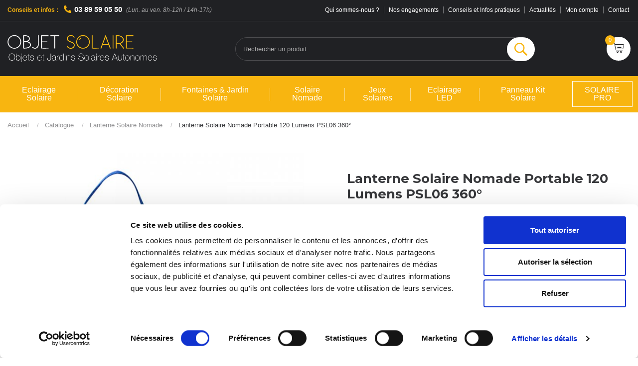

--- FILE ---
content_type: text/html; charset=ISO-8859-1
request_url: https://www.objetsolaire.com/catalogue/lanterne-solaire-nomade/lanterne-solaire-puissante-nomade-120-lumens-psl06.html
body_size: 21399
content:

<!DOCTYPE html>
<!--[if lte IE 9]><html lang="fr" dir="ltr" class="lte-ie9 no-js"> <![endif]-->
<!--[if gt IE 9]><!-->
<html lang="fr" dir="ltr" class="no-js">
<!--<![endif]-->

<head>
  <meta charset="ISO-8859-1">
<title>Lanterne Solaire Puissante Nomade 120 Lumens PSL06 - solaire nomade | objetsolaire</title>
<meta name="viewport" content="initial-scale=1.0" />
<meta name="description" content="Lanterne Solaire Nomade 120 Lumens,&nbsp;lampe solaire ultra l&eacute;g&egrave;re et portable de Camping compacte en ABS et Poycarbonate, utile et pratique en randonn&eacute;e, lampe de secours, &agrave; suspendre ou &agrave;&nbsp;poser, Eclairage Solaire Led Puissant 1W 120 Lumens sur 360&deg; dimmable sur 2 positions, mode lampe de lecture avec lentille orientable, panneau solaire sunpower 1W int&eacute;gr&eacute;, fonction chargeur de portables via Usb + adaptateurs, rechargeable via micro-Usb, Batterie Lithium 3,7v 2200 mAh. D&egrave;s maintenant, achetez en ligne ; chez objetsolaire, votre site internet pour l'&eacute;clairage solaire, objets solaires, solaire photovolta&iuml;que autonome, nomade." />
<meta name="keywords" content="Lanterne Solaire Puissante Nomade 120 Lumens PSL06, Lanterne Solaire Puissante Nomade 120 Lumens PSL06 acheter en ligne, meilleure vente Lanterne Solaire Puissante Nomade 120 Lumens PSL06, nouveaut&eacute; Lanterne Solaire Puissante Nomade 120 Lumens PSL06, fournisseur Lanterne Solaire Puissante Nomade 120 Lumens PSL06, site internet, boutique en ligne, magasin solaire, boutique solaire, objet solaire, objets solaires, objetsolaire, objetsolaire france, ZS energie solaire." />


<link rel="canonical" href="https://www.objetsolaire.com/catalogue/lanterne-solaire-nomade/lanterne-solaire-puissante-nomade-120-lumens-psl06.html" />

<meta property="og:title" content="Lanterne Solaire Puissante Nomade 120 Lumens PSL06 - solaire nomade | objetsolaire"/>
<meta property="og:type" content="website"/>
<meta property="og:url" content="https://www.objetsolaire.com/catalogue/lanterne-solaire-nomade/lanterne-solaire-puissante-nomade-120-lumens-psl06.html"/>
<meta property="og:image" content="https://www.objetsolaire.com/media/86602.jpg"/>
<meta property="og:image" content="https://www.objetsolaire.com/theme/fr/assets/images/facebook-share.png"/>
<meta property="og:site_name" content="Objet Solaire"/>
<meta property="og:description" content="Lanterne Solaire Nomade 120 Lumens,&nbsp;lampe solaire ultra l&eacute;g&egrave;re et portable de Camping compacte en ABS et Poycarbonate, utile et pratique en randonn&eacute;e, lampe de secours, &agrave; suspendre ou &agrave;&nbsp;poser, Eclairage Solaire Led Puissant 1W 120 Lumens sur 360&deg; dimmable sur 2 positions, mode lampe de lecture avec lentille orientable, panneau solaire sunpower 1W int&eacute;gr&eacute;, fonction chargeur de portables via Usb + adaptateurs, rechargeable via micro-Usb, Batterie Lithium 3,7v 2200 mAh. D&egrave;s maintenant, achetez en ligne ; chez objetsolaire, votre site internet pour l'&eacute;clairage solaire, objets solaires, solaire photovolta&iuml;que autonome, nomade." />

<!--[if IE]><link rel="shortcut icon" type="image/x-icon" href="https://www.objetsolaire.com/theme/fr/favicon.ico" /><![endif]-->
<link rel='icon' href="https://www.objetsolaire.com/theme/fr/favicon.png" type="image/png" />

<!-- Chrome, Firefox OS and Opera -->
<meta name="theme-color" content="#1e1e1e">
<!-- Windows Phone -->
<meta name="msapplication-navbutton-color" content="#1e1e1e">

<!-- Charge les feuilles de styles des Widgets et des modules -->



<link href="https://www.objetsolaire.com/theme/fr/assets/css/styles.css" rel="stylesheet"/>

<!-- jQuery -->
<script src="//ajax.googleapis.com/ajax/libs/jquery/3.3.1/jquery.min.js"></script>
<script>window.jQuery || document.write('<script src="https://www.objetsolaire.com/theme/fr/assets/js/jquery.min.js"><\/script>')</script>
<!-- <script>jQuery.noConflict();</script> -->

<script id="Cookiebot" src="https://consent.cookiebot.com/uc.js" data-cbid="8b70b311-ea30-49df-99ba-d3eae4877041" data-blockingmode="auto" type="text/javascript"></script>

<!-- Charges les scripts des Options avanc&eacute;es du Back-office -->
<meta name="google-site-verification" content="lrgwobjUodlIa9-MKrT1EAeVv1nzWWMCvuEd_luaW5c" />
<meta name="google-site-verification" content="fzjxpvyxKgW0PD0_vu3v8Zx10slZ_eLRO5hx9-iQaEU" />


<!-- Google Tag Manager -->
<script>(function(w,d,s,l,i){w[l]=w[l]||[];w[l].push({'gtm.start':
new Date().getTime(),event:'gtm.js'});var f=d.getElementsByTagName(s)[0],
j=d.createElement(s),dl=l!='dataLayer'?'&l='+l:'';j.async=true;j.src=
'https://www.googletagmanager.com/gtm.js?id='+i+dl;f.parentNode.insertBefore(j,f);
})(window,document,'script','dataLayer','GTM-PDCPG9J');</script>
<!-- End Google Tag Manager -->


<!-- Global site tag (gtag.js) - Google Ads: 1004810193 --> <script async src="https://www.googletagmanager.com/gtag/js?id=AW-1004810193"></script> <script> window.dataLayer = window.dataLayer || []; function gtag(){dataLayer.push(arguments);} gtag('js', new Date()); gtag('config', 'AW-1004810193'); </script>

<script async src="https://www.googletagmanager.com/gtag/js?id=G-T0QMTPV14H"></script>
<script>
window.dataLayer = window.dataLayer || [];
function gtag(){dataLayer.push(arguments);}
gtag('js', new Date());
gtag('config','G-T0QMTPV14H');

</script>

</head>

<body class="page-catalogue catalogue-produit catalogue-produit-lanterne-solaire-puissante-nomade-120-lumens-psl06 catalogue-categorie-lanterne-solaire-nomade">
  <!--[if lt IE 10]><p class="chromeframe">Le navigateur que vous utilisez actuellement est <strong>p&eacute;rim&eacute;</strong>. Il poss&egrave;de des <strong>failles de s&eacute;curit&eacute;</strong> et pourrait <strong>ne pas afficher certaines fonctionnalit&eacute;s de ce site internet</strong>.<br /> <a href='http://browsehappy.com/' target='_blank'>D&eacute;couvrez comment mettre &agrave; jour votre navigateur</a> pour am&eacute;liorer votre navigation.</p><![endif]-->
  <div class="d-none">
  <!-- inject:svg --><svg xmlns="http://www.w3.org/2000/svg"><symbol id="icon-call" viewBox="0 0 32 32"><path d="M22.622 21.847l-1.596-.844a2.654 2.654 0 00-3.7.973l-.726 1.09a33.229 33.229 0 01-8.684-8.715l1.09-.72c.786-.533 1.948-1.747.89-3.836l-.76-1.46C8.014 6.258 6.36 6.51 5.47 6.855L1.764 8.322A2.596 2.596 0 00.122 9.957a4.4 4.4 0 00.409 3.122 39.413 39.413 0 0017.393 17.38c.653.34 1.373.528 2.109.551a2.784 2.784 0 002.596-1.739v-.045l1.473-3.72c.338-.888.59-2.543-1.48-3.66zm.598 3.31l-1.441 3.68a1.947 1.947 0 01-1.045 1.05 3.043 3.043 0 01-2.369-.33A38.485 38.485 0 011.381 12.592a3.492 3.492 0 01-.331-2.362 1.642 1.642 0 011.07-1.026l3.707-1.467c.262-.106.541-.163.824-.168a1.9 1.9 0 011.635 1.2l.747 1.46c.357.701.688 1.74-.565 2.597l-1.5.992a.487.487 0 00-.135.65 34.221 34.221 0 009.676 9.689.487.487 0 00.649-.136l.993-1.5a1.681 1.681 0 012.447-.649l1.583.831c.701.377 1.57 1.045 1.039 2.453zm4.828-18.432C27.743 3.48 24.381.949 20.26.949c-4.303 0-7.788 2.804-7.788 6.25a5.757 5.757 0 002.538 4.627v3.849a.487.487 0 00.818.357l2.94-2.687c.233.039.46.065.694.084.96 2.005 3.342 3.33 6.048 3.33.407 0 .812-.03 1.214-.091l2.382 2.18a.487.487 0 00.818-.357v-3.115A4.802 4.802 0 0032 11.528c0-2.097-1.577-3.992-3.952-4.803zm-7.872 5.757a8.23 8.23 0 01-1.48-.137.48.48 0 00-.415.117l-2.298 2.103v-2.992a.487.487 0 00-.214-.402 4.867 4.867 0 01-2.323-3.96c0-2.907 3.063-5.276 6.827-5.276s6.828 2.37 6.828 5.277a4.11 4.11 0 01-.11.908 5.516 5.516 0 01-1.708 2.661 7.995 7.995 0 01-5.107 1.7zm8.982 2.22a.487.487 0 00-.214.401v2.265l-1.74-1.59a.487.487 0 00-.33-.13h-.091a7.079 7.079 0 01-1.298.117 5.932 5.932 0 01-4.9-2.29 9.216 9.216 0 005.425-2.019 6.061 6.061 0 001.947-3.2c0-.136.059-.259.072-.376v-.078c1.823.695 2.998 2.149 2.998 3.726a3.894 3.894 0 01-1.87 3.173z"/></symbol><symbol id="icon-delivery" viewBox="0 0 55 55"><path d="M44.884 36.366a5.07 5.07 0 00-3.577 1.476c-.962.961-1.498 2.214-1.498 3.555 0 1.342.525 2.594 1.498 3.555a5.089 5.089 0 003.577 1.476c2.75 0 4.986-2.259 4.986-5.031s-2.236-5.03-4.986-5.03zm0 7.826c-1.543 0-2.84-1.275-2.84-2.795s1.297-2.795 2.84-2.795c1.52 0 2.75 1.252 2.75 2.795s-1.23 2.795-2.75 2.795zm1.297-24.583c-.201-.19-.47-.29-.75-.29h-5.734a1.12 1.12 0 00-1.118 1.117v9.167c0 .615.503 1.118 1.118 1.118h9.1c.615 0 1.118-.503 1.118-1.118v-6.137c0-.313-.134-.615-.37-.827l-3.364-3.03zm1.498 8.876h-6.864v-6.942h4.18l2.684 2.415v4.527zm-30.094 7.881a5.07 5.07 0 00-3.578 1.476c-.961.961-1.498 2.214-1.498 3.555 0 1.342.526 2.594 1.498 3.555a5.089 5.089 0 003.578 1.476c2.75 0 4.986-2.259 4.986-5.031s-2.236-5.03-4.986-5.03zm0 7.826c-1.543 0-2.84-1.275-2.84-2.795s1.297-2.795 2.84-2.795c1.52 0 2.75 1.252 2.75 2.795s-1.23 2.795-2.75 2.795zm-7.457-6.45H7.881v-2.974c0-.615-.503-1.118-1.118-1.118-.614 0-1.118.503-1.118 1.118v4.091c0 .615.504 1.118 1.118 1.118h3.365c.615 0 1.118-.503 1.118-1.118 0-.614-.503-1.118-1.118-1.118zm5.668-6.093c0-.615-.503-1.118-1.118-1.118H1.118c-.615 0-1.118.503-1.118 1.118 0 .615.503 1.118 1.118 1.118h13.56c.615 0 1.118-.492 1.118-1.118zM3.387 27.613l13.56.078a1.13 1.13 0 001.13-1.106 1.107 1.107 0 00-1.107-1.13l-13.56-.078h-.012c-.614 0-1.117.492-1.117 1.107a1.107 1.107 0 001.106 1.13zm2.28-5.075h13.561c.615 0 1.118-.503 1.118-1.118 0-.615-.503-1.118-1.118-1.118H5.668c-.615 0-1.118.503-1.118 1.118 0 .615.503 1.118 1.118 1.118zm48.82-1.51L46.483 14.4a1.101 1.101 0 00-.716-.258h-9.413v-4.024A1.12 1.12 0 0035.237 9H6.763c-.614 0-1.118.503-1.118 1.118V18.3c0 .615.504 1.118 1.118 1.118.615 0 1.118-.503 1.118-1.118v-7.065H34.13V37.74h-9.167c-.615 0-1.118.504-1.118 1.118 0 .615.503 1.118 1.118 1.118h13.65c.614 0 1.118-.503 1.118-1.118 0-.614-.504-1.118-1.118-1.118h-2.247V16.378h9.01l7.289 6.037-.078 15.304h-1.163c-.615 0-1.118.503-1.118 1.118 0 .615.503 1.118 1.118 1.118h2.27c.614 0 1.117-.492 1.117-1.107l.09-16.947a1.18 1.18 0 00-.414-.872z"/></symbol><symbol id="icon-grid" viewBox="0 0 32 32"><path d="M3.5 13a3.5 3.5 0 110-7 3.5 3.5 0 010 7zM16 13a3.5 3.5 0 110-7 3.5 3.5 0 010 7zm12.5 0a3.5 3.5 0 110-7 3.5 3.5 0 010 7zm-25 12a3.5 3.5 0 110-7 3.5 3.5 0 010 7zM16 25a3.5 3.5 0 110-7 3.5 3.5 0 010 7zm12.5 0a3.5 3.5 0 110-7 3.5 3.5 0 010 7z"/></symbol><symbol id="icon-list" viewBox="0 0 32 32"><path d="M3 13a3 3 0 100-6 3 3 0 000 6zm10-6h16a3 3 0 010 6H13a3 3 0 010-6zm0 11h16a3 3 0 010 6H13a3 3 0 010-6zM3 24a3 3 0 110-6 3 3 0 010 6z"/></symbol><symbol id="icon-payment" viewBox="0 0 56 55"><path d="M48.173 6H2.892A2.895 2.895 0 000 8.892v29.53a2.895 2.895 0 002.892 2.892h31.5a.923.923 0 000-1.845h-31.5c-.577 0-1.046-.47-1.046-1.046V8.892c0-.577.469-1.046 1.046-1.046h45.28c.578 0 1.047.469 1.047 1.046v12.797a.923.923 0 001.846 0V8.892A2.895 2.895 0 0048.173 6zm-32.485 6.89H7.814a1.91 1.91 0 00-1.908 1.908v5.906a1.91 1.91 0 001.908 1.907h7.875a1.91 1.91 0 001.907-1.907v-5.906a1.91 1.91 0 00-1.908-1.907zm-5.844 7.876h-2.03a.062.062 0 01-.062-.062v-5.906c0-.034.028-.062.062-.062h2.03v6.03zm5.906-.062a.062.062 0 01-.062.062H11.69v-2.092h1.046a.923.923 0 000-1.846H11.69v-2.092h4c.033 0 .061.028.061.062v5.906zm24.056-8.798a5.32 5.32 0 00-2.951.89 5.348 5.348 0 00-2.956-.89 5.359 5.359 0 00-5.352 5.353 5.359 5.359 0 005.352 5.352c1.09 0 2.105-.328 2.952-.89.872.577 1.9.89 2.955.89a5.359 5.359 0 005.352-5.352 5.359 5.359 0 00-5.352-5.353zm-4.337 8.487a3.484 3.484 0 01-1.57.373 3.51 3.51 0 01-3.506-3.507 3.505 3.505 0 015.078-3.134 5.346 5.346 0 00-.002 6.269zm4.337.373a3.51 3.51 0 01-1.572-.373 5.321 5.321 0 001.018-3.134.923.923 0 00-1.846 0c0 .695-.204 1.343-.554 1.888a3.501 3.501 0 01-.553-1.888 3.51 3.51 0 013.507-3.507 3.51 3.51 0 013.506 3.507 3.51 3.51 0 01-3.506 3.507zm-25.102 6.89H6.83a.923.923 0 000 1.846h7.875a.923.923 0 000-1.846zm20.672 5.907H6.83a.923.923 0 000 1.845h28.547a.923.923 0 000-1.845zm-8.86-5.907h-7.874a.923.923 0 000 1.846h7.875a.923.923 0 000-1.846zm9.844 0h-5.906a.923.923 0 000 1.846h5.906a.923.923 0 000-1.846zM53.033 34.7v-4.151a6.837 6.837 0 00-6.829-6.83 6.837 6.837 0 00-6.829 6.83v4.15a2.896 2.896 0 00-1.969 2.74v8.86a2.895 2.895 0 002.892 2.891H52.11a2.895 2.895 0 002.892-2.891v-8.86a2.896 2.896 0 00-1.969-2.74zm-11.812-4.151a4.989 4.989 0 014.983-4.984 4.989 4.989 0 014.984 4.984v3.999H41.22v-4zm11.935 15.75c0 .577-.469 1.046-1.046 1.046H40.298c-.577 0-1.046-.47-1.046-1.046v-8.86c0-.576.47-1.045 1.046-1.045H52.11c.577 0 1.046.469 1.046 1.045v8.86zm-6.952-7.814a2.402 2.402 0 00-2.4 2.4c0 .996.611 1.852 1.477 2.214v1.231a.923.923 0 001.846 0V43.1a2.403 2.403 0 001.477-2.215c0-1.323-1.077-2.4-2.4-2.4zm0 2.953a.554.554 0 11.002-1.108.554.554 0 01-.002 1.108z"/></symbol><symbol id="icon-plus" viewBox="0 0 32 32"><path d="M16 0C7.163 0 0 7.163 0 16s7.163 16 16 16 16-7.164 16-16S24.837 0 16 0zm0 30C8.268 30 2 23.732 2 16S8.268 2 16 2s14 6.268 14 14-6.268 14-14 14zm6-15h-5v-5a1 1 0 00-2 0v5h-5a1 1 0 000 2h5v5a1 1 0 002 0v-5h5a1 1 0 000-2z"/></symbol><symbol id="icon-solar" viewBox="0 0 56 55"><path d="M48.97 26.925h-5.586a.804.804 0 000 1.61h5.587a.804.804 0 000-1.61zm0 2.548h-5.586a.804.804 0 000 1.61h5.587a.804.804 0 000-1.61zm5.687-8.918h-3.46v-2.516a.804.804 0 00-1.61 0v2.516h-6.82v-2.516a.804.804 0 00-1.608 0v2.516h-3.46c-.741 0-1.344.603-1.344 1.343v2.745c0 .65.465 1.194 1.08 1.317v3.908a4.354 4.354 0 004.35 4.35h3.588v1.448c0 7.896-6.424 14.32-14.32 14.32-7.895 0-14.32-6.424-14.32-14.32v-4.087l1.887 1.885a1.329 1.329 0 001.297.348c.47-.126.824-.48.95-.95l.862-3.217.58-.335 3.218.862a1.33 1.33 0 001.297-.348 1.33 1.33 0 00.348-1.297l-.862-3.218.334-.58 3.218-.862c.47-.126.824-.48.95-.95a1.33 1.33 0 00-.348-1.297l-2.355-2.356v-.67l2.355-2.354a1.33 1.33 0 00.348-1.298 1.33 1.33 0 00-.95-.95l-3.218-.862-.334-.58.862-3.218a1.33 1.33 0 00-.348-1.297 1.33 1.33 0 00-1.298-.348l-3.217.862-.58-.335-.862-3.217a1.33 1.33 0 00-.95-.95 1.33 1.33 0 00-1.297.348L16.264 6.75h-.67L13.24 4.395a1.33 1.33 0 00-1.297-.348 1.33 1.33 0 00-.95.95l-.862 3.217-.58.335-3.218-.862a1.33 1.33 0 00-1.297.348 1.33 1.33 0 00-.348 1.297l.862 3.218-.335.58-3.217.862a1.33 1.33 0 00-.95.95 1.33 1.33 0 00.348 1.298l2.355 2.355v.67L1.395 21.62a1.33 1.33 0 00-.348 1.298c.126.469.48.824.95.95l3.217.862.335.58-.862 3.217c-.126.469.004.954.348 1.297a1.33 1.33 0 001.297.348l3.218-.862.58.335.862 3.217c.125.47.48.825.95.95a1.33 1.33 0 001.297-.347l1.886-1.886v4.087c0 8.783 7.145 15.928 15.928 15.928 8.784 0 15.929-7.145 15.929-15.928v-1.447h3.587c.991 0 1.96-.342 2.73-.963a.805.805 0 00-1.01-1.252 2.71 2.71 0 01-1.72.606h-8.783a2.745 2.745 0 01-2.742-2.742v-3.882h14.268v1.356a.804.804 0 001.609 0V25.96A1.345 1.345 0 0056 24.643v-2.745c0-.74-.603-1.343-1.343-1.343zM16.167 29.5a.803.803 0 00-.475 0h-.207c-.359 0-.696.14-.95.394l-2.108 2.108-.772-2.88a1.334 1.334 0 00-.626-.816l-.77-.444a1.335 1.335 0 00-1.02-.135L6.36 28.5l.772-2.88a1.334 1.334 0 00-.134-1.019l-.445-.77a1.335 1.335 0 00-.816-.626l-2.88-.772 2.109-2.108c.253-.253.393-.59.393-.95v-.89c0-.358-.14-.695-.393-.95l-2.108-2.107 2.879-.772c.347-.092.636-.315.816-.626l.444-.77c.18-.31.228-.673.135-1.02L6.36 9.36l2.88.772c.346.092.708.045 1.02-.135l.77-.444c.31-.18.532-.47.625-.816l.772-2.88 2.108 2.109c.254.253.59.393.95.393h.89c.358 0 .695-.14.95-.394l2.107-2.108.772 2.88c.092.347.315.636.626.816l.77.445c.31.179.673.226 1.02.134l2.879-.772-.772 2.88c-.093.346-.045.708.134 1.019l.445.77c.18.311.47.534.816.626l2.88.772-2.109 2.108a1.335 1.335 0 00-.393.95v.89c0 .358.14.696.393.95l2.108 2.107-2.88.772a1.335 1.335 0 00-.815.626l-.444.77c-.18.31-.228.673-.135 1.02l.772 2.879-2.88-.772a1.335 1.335 0 00-1.02.135l-.77.444c-.31.18-.533.47-.625.816l-.772 2.88-2.108-2.108a1.335 1.335 0 00-.95-.394h-.206zm38.224-5.123H37.964v-2.213h16.427v2.213zM22.246 12.613a8.852 8.852 0 00-6.3-2.61 8.85 8.85 0 00-6.3 2.61 8.846 8.846 0 00-2.022 3.11.804.804 0 001.503.576 7.246 7.246 0 011.656-2.548 7.253 7.253 0 015.163-2.139c1.95 0 3.784.76 5.163 2.139 2.846 2.846 2.846 7.478 0 10.325-2.847 2.847-7.48 2.847-10.326 0a7.237 7.237 0 01-1.708-2.686.804.804 0 10-1.514.544 8.834 8.834 0 002.084 3.28 8.883 8.883 0 006.3 2.605 8.883 8.883 0 006.301-2.605c3.474-3.474 3.474-9.127 0-12.601z"/></symbol><symbol id="icon-star-0" viewBox="0 0 252 31"><path d="M85.361 10.259l-8.739-1.274-3.905-7.92c-.7-1.411-2.728-1.43-3.434 0l-3.905 7.92-8.74 1.274c-1.566.227-2.194 2.159-1.058 3.265l6.322 6.161-1.495 8.703c-.269 1.573 1.388 2.751 2.775 2.016L71 26.294l7.818 4.11c1.387.73 3.044-.443 2.775-2.016l-1.495-8.703 6.322-6.16c1.136-1.107.508-3.039-1.059-3.266zm-8.344 8.421l1.418 8.278L71 23.053l-7.435 3.905 1.418-8.278-6.017-5.861 8.314-1.209L71 4.074l3.72 7.536 8.314 1.209-6.017 5.861zm-46.656-8.421l-8.739-1.274-3.905-7.92c-.7-1.411-2.728-1.43-3.434 0l-3.905 7.92-8.74 1.274C.073 10.486-.555 12.418.58 13.524l6.322 6.161-1.495 8.703c-.269 1.573 1.388 2.751 2.775 2.016L16 26.294l7.818 4.11c1.387.73 3.044-.443 2.775-2.016l-1.495-8.703 6.322-6.16c1.136-1.107.508-3.039-1.059-3.266zm-8.344 8.421l1.418 8.278L16 23.053l-7.435 3.905 1.418-8.278-6.017-5.861 8.314-1.209L16 4.074l3.72 7.536 8.314 1.209-6.017 5.861zm228.344-8.421l-8.739-1.274-3.905-7.92c-.7-1.411-2.728-1.43-3.434 0l-3.905 7.92-8.74 1.274c-1.566.227-2.194 2.159-1.058 3.265l6.322 6.161-1.495 8.703c-.269 1.573 1.388 2.751 2.775 2.016l7.818-4.11 7.818 4.11c1.387.73 3.044-.443 2.775-2.016l-1.495-8.703 6.322-6.16c1.136-1.107.508-3.039-1.059-3.266zm-8.344 8.421l1.418 8.278L236 23.053l-7.435 3.905 1.418-8.278-6.017-5.861 8.314-1.209L236 4.074l3.72 7.536 8.314 1.209-6.017 5.861zm-46.656-8.421l-8.739-1.274-3.905-7.92c-.7-1.411-2.728-1.43-3.434 0l-3.905 7.92-8.74 1.274c-1.566.227-2.194 2.159-1.058 3.265l6.322 6.161-1.495 8.703c-.269 1.573 1.388 2.751 2.775 2.016l7.818-4.11 7.818 4.11c1.387.73 3.044-.443 2.775-2.016l-1.495-8.703 6.322-6.16c1.136-1.107.508-3.039-1.059-3.266zm-8.344 8.421l1.418 8.278L181 23.053l-7.435 3.905 1.418-8.278-6.017-5.861 8.314-1.209L181 4.074l3.72 7.536 8.314 1.209-6.017 5.861zm-46.656-8.421l-8.739-1.274-3.905-7.92c-.7-1.411-2.728-1.43-3.434 0l-3.905 7.92-8.74 1.274c-1.566.227-2.194 2.159-1.058 3.265l6.322 6.161-1.495 8.703c-.269 1.573 1.388 2.751 2.775 2.016l7.818-4.11 7.818 4.11c1.387.73 3.044-.443 2.775-2.016l-1.495-8.703 6.322-6.16c1.136-1.107.508-3.039-1.059-3.266zm-8.344 8.421l1.418 8.278L126 23.053l-7.435 3.905 1.418-8.278-6.017-5.861 8.314-1.209L126 4.074l3.72 7.536 8.314 1.209-6.017 5.861z"/></symbol><symbol id="icon-star-1" viewBox="0 0 252 31"><path d="M30.361 10.24l-8.738-1.273-3.905-7.904A1.9 1.9 0 0015.998 0c-.681 0-1.361.352-1.714 1.063l-3.906 7.903-8.739 1.271c-1.567.227-2.195 2.155-1.059 3.26l6.322 6.149-1.496 8.685c-.213 1.24.777 2.236 1.887 2.236.294 0 .597-.07.887-.224l7.818-4.1 7.818 4.101a1.9 1.9 0 00.885.222c1.11 0 2.103-.992 1.89-2.233l-1.494-8.686 6.323-6.148c1.136-1.105.508-3.033-1.059-3.26zm-7.268 7.354l-1.082 1.052.256 1.486 1.165 6.773-6.097-3.2-1.336-.7L16 4.068l3.046 6.167.668 1.35 1.493.218 6.82.993-4.935 4.798zm62.268-7.335l-8.739-1.274-3.905-7.92c-.7-1.411-2.728-1.43-3.434 0l-3.905 7.92-8.74 1.274c-1.566.227-2.194 2.159-1.058 3.265l6.322 6.161-1.495 8.703c-.269 1.573 1.388 2.751 2.775 2.016L71 26.294l7.818 4.11c1.387.73 3.044-.443 2.775-2.016l-1.495-8.703 6.322-6.16c1.136-1.107.508-3.039-1.059-3.266zm-8.344 8.421l1.418 8.278L71 23.053l-7.435 3.905 1.418-8.278-6.017-5.861 8.314-1.209L71 4.074l3.72 7.536 8.314 1.209-6.017 5.861zm173.344-8.421l-8.739-1.274-3.905-7.92c-.7-1.411-2.728-1.43-3.434 0l-3.905 7.92-8.74 1.274c-1.566.227-2.194 2.159-1.058 3.265l6.322 6.161-1.495 8.703c-.269 1.573 1.388 2.751 2.775 2.016l7.818-4.11 7.818 4.11c1.387.73 3.044-.443 2.775-2.016l-1.495-8.703 6.322-6.16c1.136-1.107.508-3.039-1.059-3.266zm-8.344 8.421l1.418 8.278L236 23.053l-7.435 3.905 1.418-8.278-6.017-5.861 8.314-1.209L236 4.074l3.72 7.536 8.314 1.209-6.017 5.861zm-46.656-8.421l-8.739-1.274-3.905-7.92c-.7-1.411-2.728-1.43-3.434 0l-3.905 7.92-8.74 1.274c-1.566.227-2.194 2.159-1.058 3.265l6.322 6.161-1.495 8.703c-.269 1.573 1.388 2.751 2.775 2.016l7.818-4.11 7.818 4.11c1.387.73 3.044-.443 2.775-2.016l-1.495-8.703 6.322-6.16c1.136-1.107.508-3.039-1.059-3.266zm-8.344 8.421l1.418 8.278L181 23.053l-7.435 3.905 1.418-8.278-6.017-5.861 8.314-1.209L181 4.074l3.72 7.536 8.314 1.209-6.017 5.861zm-46.656-8.421l-8.739-1.274-3.905-7.92c-.7-1.411-2.728-1.43-3.434 0l-3.905 7.92-8.74 1.274c-1.566.227-2.194 2.159-1.058 3.265l6.322 6.161-1.495 8.703c-.269 1.573 1.388 2.751 2.775 2.016l7.818-4.11 7.818 4.11c1.387.73 3.044-.443 2.775-2.016l-1.495-8.703 6.322-6.16c1.136-1.107.508-3.039-1.059-3.266zm-8.344 8.421l1.418 8.278L126 23.053l-7.435 3.905 1.418-8.278-6.017-5.861 8.314-1.209L126 4.074l3.72 7.536 8.314 1.209-6.017 5.861z"/></symbol><symbol id="icon-star-10" viewBox="0 0 252 31"><path d="M14.283 1.065l-3.905 7.92-8.74 1.274C.073 10.486-.555 12.418.58 13.524l6.322 6.161-1.495 8.703c-.269 1.573 1.388 2.751 2.775 2.016L16 26.294l7.818 4.11c1.387.73 3.044-.443 2.775-2.016l-1.495-8.703 6.322-6.16c1.136-1.107.508-3.039-1.059-3.266l-8.739-1.274-3.905-7.92c-.7-1.411-2.728-1.43-3.434 0zm55 0l-3.905 7.92-8.74 1.274c-1.566.227-2.194 2.159-1.058 3.265l6.322 6.161-1.495 8.703c-.269 1.573 1.388 2.751 2.775 2.016L71 26.294l7.818 4.11c1.387.73 3.044-.443 2.775-2.016l-1.495-8.703 6.322-6.16c1.136-1.107.508-3.039-1.059-3.266l-8.739-1.274-3.905-7.92c-.7-1.411-2.728-1.43-3.434 0zm55 0l-3.905 7.92-8.74 1.274c-1.566.227-2.194 2.159-1.058 3.265l6.322 6.161-1.495 8.703c-.269 1.573 1.388 2.751 2.775 2.016l7.818-4.11 7.818 4.11c1.387.73 3.044-.443 2.775-2.016l-1.495-8.703 6.322-6.16c1.136-1.107.508-3.039-1.059-3.266l-8.739-1.274-3.905-7.92c-.7-1.411-2.728-1.43-3.434 0zm55 0l-3.905 7.92-8.74 1.274c-1.566.227-2.194 2.159-1.058 3.265l6.322 6.161-1.495 8.703c-.269 1.573 1.388 2.751 2.775 2.016l7.818-4.11 7.818 4.11c1.387.73 3.044-.443 2.775-2.016l-1.495-8.703 6.322-6.16c1.136-1.107.508-3.039-1.059-3.266l-8.739-1.274-3.905-7.92c-.7-1.411-2.728-1.43-3.434 0zm55 0l-3.905 7.92-8.74 1.274c-1.566.227-2.194 2.159-1.058 3.265l6.322 6.161-1.495 8.703c-.269 1.573 1.388 2.751 2.775 2.016l7.818-4.11 7.818 4.11c1.387.73 3.044-.443 2.775-2.016l-1.495-8.703 6.322-6.16c1.136-1.107.508-3.039-1.059-3.266l-8.739-1.274-3.905-7.92c-.7-1.411-2.728-1.43-3.434 0z"/></symbol><symbol id="icon-star-2" viewBox="0 0 252 31"><path d="M14.283 1.065l-3.905 7.92-8.74 1.274C.073 10.486-.555 12.418.58 13.524l6.322 6.161-1.495 8.703c-.269 1.573 1.388 2.751 2.775 2.016L16 26.294l7.818 4.11c1.387.73 3.044-.443 2.775-2.016l-1.495-8.703 6.322-6.16c1.136-1.107.508-3.039-1.059-3.266l-8.739-1.274-3.905-7.92c-.7-1.411-2.728-1.43-3.434 0zm71.078 9.194l-8.739-1.274-3.905-7.92c-.7-1.411-2.728-1.43-3.434 0l-3.905 7.92-8.74 1.274c-1.566.227-2.194 2.159-1.058 3.265l6.322 6.161-1.495 8.703c-.269 1.573 1.388 2.751 2.775 2.016L71 26.294l7.818 4.11c1.387.73 3.044-.443 2.775-2.016l-1.495-8.703 6.322-6.16c1.136-1.107.508-3.039-1.059-3.266zm-8.344 8.421l1.418 8.278L71 23.053l-7.435 3.905 1.418-8.278-6.017-5.861 8.314-1.209L71 4.074l3.72 7.536 8.314 1.209-6.017 5.861zm173.344-8.421l-8.739-1.274-3.905-7.92c-.7-1.411-2.728-1.43-3.434 0l-3.905 7.92-8.74 1.274c-1.566.227-2.194 2.159-1.058 3.265l6.322 6.161-1.495 8.703c-.269 1.573 1.388 2.751 2.775 2.016l7.818-4.11 7.818 4.11c1.387.73 3.044-.443 2.775-2.016l-1.495-8.703 6.322-6.16c1.136-1.107.508-3.039-1.059-3.266zm-8.344 8.421l1.418 8.278L236 23.053l-7.435 3.905 1.418-8.278-6.017-5.861 8.314-1.209L236 4.074l3.72 7.536 8.314 1.209-6.017 5.861zm-46.656-8.421l-8.739-1.274-3.905-7.92c-.7-1.411-2.728-1.43-3.434 0l-3.905 7.92-8.74 1.274c-1.566.227-2.194 2.159-1.058 3.265l6.322 6.161-1.495 8.703c-.269 1.573 1.388 2.751 2.775 2.016l7.818-4.11 7.818 4.11c1.387.73 3.044-.443 2.775-2.016l-1.495-8.703 6.322-6.16c1.136-1.107.508-3.039-1.059-3.266zm-8.344 8.421l1.418 8.278L181 23.053l-7.435 3.905 1.418-8.278-6.017-5.861 8.314-1.209L181 4.074l3.72 7.536 8.314 1.209-6.017 5.861zm-46.656-8.421l-8.739-1.274-3.905-7.92c-.7-1.411-2.728-1.43-3.434 0l-3.905 7.92-8.74 1.274c-1.566.227-2.194 2.159-1.058 3.265l6.322 6.161-1.495 8.703c-.269 1.573 1.388 2.751 2.775 2.016l7.818-4.11 7.818 4.11c1.387.73 3.044-.443 2.775-2.016l-1.495-8.703 6.322-6.16c1.136-1.107.508-3.039-1.059-3.266zm-8.344 8.421l1.418 8.278L126 23.053l-7.435 3.905 1.418-8.278-6.017-5.861 8.314-1.209L126 4.074l3.72 7.536 8.314 1.209-6.017 5.861z"/></symbol><symbol id="icon-star-3" viewBox="0 0 252 31"><path d="M14.283 1.065l-3.905 7.92-8.74 1.274C.073 10.486-.555 12.418.58 13.524l6.322 6.161-1.495 8.703c-.269 1.573 1.388 2.751 2.775 2.016L16 26.294l7.818 4.11c1.387.73 3.044-.443 2.775-2.016l-1.495-8.703 6.322-6.16c1.136-1.107.508-3.039-1.059-3.266l-8.739-1.274-3.905-7.92c-.7-1.411-2.728-1.43-3.434 0zm71.078 9.175l-8.738-1.273-3.905-7.904A1.9 1.9 0 0070.998 0c-.681 0-1.361.352-1.714 1.063l-3.906 7.903-8.739 1.271c-1.567.227-2.195 2.155-1.059 3.26l6.322 6.149-1.496 8.685c-.213 1.24.777 2.236 1.887 2.236.294 0 .597-.07.887-.224l7.818-4.1 7.818 4.101a1.9 1.9 0 00.885.222c1.11 0 2.103-.992 1.89-2.233l-1.494-8.686 6.323-6.148c1.136-1.105.508-3.033-1.059-3.26zm-7.268 7.354l-1.082 1.052.256 1.486 1.165 6.773-6.097-3.2-1.336-.7L71 4.068l3.046 6.167.668 1.35 1.493.218 6.82.993-4.935 4.798zm172.268-7.335l-8.739-1.274-3.905-7.92c-.7-1.411-2.728-1.43-3.434 0l-3.905 7.92-8.74 1.274c-1.566.227-2.194 2.159-1.058 3.265l6.322 6.161-1.495 8.703c-.269 1.573 1.388 2.751 2.775 2.016l7.818-4.11 7.818 4.11c1.387.73 3.044-.443 2.775-2.016l-1.495-8.703 6.322-6.16c1.136-1.107.508-3.039-1.059-3.266zm-8.344 8.421l1.418 8.278L236 23.053l-7.435 3.905 1.418-8.278-6.017-5.861 8.314-1.209L236 4.074l3.72 7.536 8.314 1.209-6.017 5.861zm-46.656-8.421l-8.739-1.274-3.905-7.92c-.7-1.411-2.728-1.43-3.434 0l-3.905 7.92-8.74 1.274c-1.566.227-2.194 2.159-1.058 3.265l6.322 6.161-1.495 8.703c-.269 1.573 1.388 2.751 2.775 2.016l7.818-4.11 7.818 4.11c1.387.73 3.044-.443 2.775-2.016l-1.495-8.703 6.322-6.16c1.136-1.107.508-3.039-1.059-3.266zm-8.344 8.421l1.418 8.278L181 23.053l-7.435 3.905 1.418-8.278-6.017-5.861 8.314-1.209L181 4.074l3.72 7.536 8.314 1.209-6.017 5.861zm-46.656-8.421l-8.739-1.274-3.905-7.92c-.7-1.411-2.728-1.43-3.434 0l-3.905 7.92-8.74 1.274c-1.566.227-2.194 2.159-1.058 3.265l6.322 6.161-1.495 8.703c-.269 1.573 1.388 2.751 2.775 2.016l7.818-4.11 7.818 4.11c1.387.73 3.044-.443 2.775-2.016l-1.495-8.703 6.322-6.16c1.136-1.107.508-3.039-1.059-3.266zm-8.344 8.421l1.418 8.278L126 23.053l-7.435 3.905 1.418-8.278-6.017-5.861 8.314-1.209L126 4.074l3.72 7.536 8.314 1.209-6.017 5.861z"/></symbol><symbol id="icon-star-4" viewBox="0 0 252 31"><path d="M14.283 1.065l-3.905 7.92-8.74 1.274C.073 10.486-.555 12.418.58 13.524l6.322 6.161-1.495 8.703c-.269 1.573 1.388 2.751 2.775 2.016L16 26.294l7.818 4.11c1.387.73 3.044-.443 2.775-2.016l-1.495-8.703 6.322-6.16c1.136-1.107.508-3.039-1.059-3.266l-8.739-1.274-3.905-7.92c-.7-1.411-2.728-1.43-3.434 0zm55 0l-3.905 7.92-8.74 1.274c-1.566.227-2.194 2.159-1.058 3.265l6.322 6.161-1.495 8.703c-.269 1.573 1.388 2.751 2.775 2.016L71 26.294l7.818 4.11c1.387.73 3.044-.443 2.775-2.016l-1.495-8.703 6.322-6.16c1.136-1.107.508-3.039-1.059-3.266l-8.739-1.274-3.905-7.92c-.7-1.411-2.728-1.43-3.434 0zm181.078 9.194l-8.739-1.274-3.905-7.92c-.7-1.411-2.728-1.43-3.434 0l-3.905 7.92-8.74 1.274c-1.566.227-2.194 2.159-1.058 3.265l6.322 6.161-1.495 8.703c-.269 1.573 1.388 2.751 2.775 2.016l7.818-4.11 7.818 4.11c1.387.73 3.044-.443 2.775-2.016l-1.495-8.703 6.322-6.16c1.136-1.107.508-3.039-1.059-3.266zm-8.344 8.421l1.418 8.278L236 23.053l-7.435 3.905 1.418-8.278-6.017-5.861 8.314-1.209L236 4.074l3.72 7.536 8.314 1.209-6.017 5.861zm-46.656-8.421l-8.739-1.274-3.905-7.92c-.7-1.411-2.728-1.43-3.434 0l-3.905 7.92-8.74 1.274c-1.566.227-2.194 2.159-1.058 3.265l6.322 6.161-1.495 8.703c-.269 1.573 1.388 2.751 2.775 2.016l7.818-4.11 7.818 4.11c1.387.73 3.044-.443 2.775-2.016l-1.495-8.703 6.322-6.16c1.136-1.107.508-3.039-1.059-3.266zm-8.344 8.421l1.418 8.278L181 23.053l-7.435 3.905 1.418-8.278-6.017-5.861 8.314-1.209L181 4.074l3.72 7.536 8.314 1.209-6.017 5.861zm-46.656-8.421l-8.739-1.274-3.905-7.92c-.7-1.411-2.728-1.43-3.434 0l-3.905 7.92-8.74 1.274c-1.566.227-2.194 2.159-1.058 3.265l6.322 6.161-1.495 8.703c-.269 1.573 1.388 2.751 2.775 2.016l7.818-4.11 7.818 4.11c1.387.73 3.044-.443 2.775-2.016l-1.495-8.703 6.322-6.16c1.136-1.107.508-3.039-1.059-3.266zm-8.344 8.421l1.418 8.278L126 23.053l-7.435 3.905 1.418-8.278-6.017-5.861 8.314-1.209L126 4.074l3.72 7.536 8.314 1.209-6.017 5.861z"/></symbol><symbol id="icon-star-5" viewBox="0 0 252 31"><path d="M14.283 1.065l-3.905 7.92-8.74 1.274C.073 10.486-.555 12.418.58 13.524l6.322 6.161-1.495 8.703c-.269 1.573 1.388 2.751 2.775 2.016L16 26.294l7.818 4.11c1.387.73 3.044-.443 2.775-2.016l-1.495-8.703 6.322-6.16c1.136-1.107.508-3.039-1.059-3.266l-8.739-1.274-3.905-7.92c-.7-1.411-2.728-1.43-3.434 0zm55 0l-3.905 7.92-8.74 1.274c-1.566.227-2.194 2.159-1.058 3.265l6.322 6.161-1.495 8.703c-.269 1.573 1.388 2.751 2.775 2.016L71 26.294l7.818 4.11c1.387.73 3.044-.443 2.775-2.016l-1.495-8.703 6.322-6.16c1.136-1.107.508-3.039-1.059-3.266l-8.739-1.274-3.905-7.92c-.7-1.411-2.728-1.43-3.434 0zm71.078 9.175l-8.738-1.273-3.905-7.904A1.9 1.9 0 00125.998 0c-.681 0-1.361.352-1.714 1.063l-3.906 7.903-8.739 1.271c-1.567.227-2.195 2.155-1.059 3.26l6.322 6.149-1.496 8.685c-.213 1.24.777 2.236 1.887 2.236.294 0 .597-.07.887-.224l7.818-4.1 7.818 4.101a1.9 1.9 0 00.885.222c1.11 0 2.103-.992 1.89-2.233l-1.494-8.686 6.323-6.148c1.136-1.105.508-3.033-1.059-3.26zm-7.268 7.354l-1.082 1.052.256 1.486 1.165 6.773-6.097-3.2-1.336-.7L126 4.068l3.046 6.167.668 1.35 1.493.218 6.82.993-4.935 4.798zm117.268-7.335l-8.739-1.274-3.905-7.92c-.7-1.411-2.728-1.43-3.434 0l-3.905 7.92-8.74 1.274c-1.566.227-2.194 2.159-1.058 3.265l6.322 6.161-1.495 8.703c-.269 1.573 1.388 2.751 2.775 2.016l7.818-4.11 7.818 4.11c1.387.73 3.044-.443 2.775-2.016l-1.495-8.703 6.322-6.16c1.136-1.107.508-3.039-1.059-3.266zm-8.344 8.421l1.418 8.278L236 23.053l-7.435 3.905 1.418-8.278-6.017-5.861 8.314-1.209L236 4.074l3.72 7.536 8.314 1.209-6.017 5.861zm-46.656-8.421l-8.739-1.274-3.905-7.92c-.7-1.411-2.728-1.43-3.434 0l-3.905 7.92-8.74 1.274c-1.566.227-2.194 2.159-1.058 3.265l6.322 6.161-1.495 8.703c-.269 1.573 1.388 2.751 2.775 2.016l7.818-4.11 7.818 4.11c1.387.73 3.044-.443 2.775-2.016l-1.495-8.703 6.322-6.16c1.136-1.107.508-3.039-1.059-3.266zm-8.344 8.421l1.418 8.278L181 23.053l-7.435 3.905 1.418-8.278-6.017-5.861 8.314-1.209L181 4.074l3.72 7.536 8.314 1.209-6.017 5.861z"/></symbol><symbol id="icon-star-6" viewBox="0 0 252 31"><path d="M14.283 1.065l-3.905 7.92-8.74 1.274C.073 10.486-.555 12.418.58 13.524l6.322 6.161-1.495 8.703c-.269 1.573 1.388 2.751 2.775 2.016L16 26.294l7.818 4.11c1.387.73 3.044-.443 2.775-2.016l-1.495-8.703 6.322-6.16c1.136-1.107.508-3.039-1.059-3.266l-8.739-1.274-3.905-7.92c-.7-1.411-2.728-1.43-3.434 0zm55 0l-3.905 7.92-8.74 1.274c-1.566.227-2.194 2.159-1.058 3.265l6.322 6.161-1.495 8.703c-.269 1.573 1.388 2.751 2.775 2.016L71 26.294l7.818 4.11c1.387.73 3.044-.443 2.775-2.016l-1.495-8.703 6.322-6.16c1.136-1.107.508-3.039-1.059-3.266l-8.739-1.274-3.905-7.92c-.7-1.411-2.728-1.43-3.434 0zm55 0l-3.905 7.92-8.74 1.274c-1.566.227-2.194 2.159-1.058 3.265l6.322 6.161-1.495 8.703c-.269 1.573 1.388 2.751 2.775 2.016l7.818-4.11 7.818 4.11c1.387.73 3.044-.443 2.775-2.016l-1.495-8.703 6.322-6.16c1.136-1.107.508-3.039-1.059-3.266l-8.739-1.274-3.905-7.92c-.7-1.411-2.728-1.43-3.434 0zm126.078 9.194l-8.739-1.274-3.905-7.92c-.7-1.411-2.728-1.43-3.434 0l-3.905 7.92-8.74 1.274c-1.566.227-2.194 2.159-1.058 3.265l6.322 6.161-1.495 8.703c-.269 1.573 1.388 2.751 2.775 2.016l7.818-4.11 7.818 4.11c1.387.73 3.044-.443 2.775-2.016l-1.495-8.703 6.322-6.16c1.136-1.107.508-3.039-1.059-3.266zm-8.344 8.421l1.418 8.278L236 23.053l-7.435 3.905 1.418-8.278-6.017-5.861 8.314-1.209L236 4.074l3.72 7.536 8.314 1.209-6.017 5.861zm-46.656-8.421l-8.739-1.274-3.905-7.92c-.7-1.411-2.728-1.43-3.434 0l-3.905 7.92-8.74 1.274c-1.566.227-2.194 2.159-1.058 3.265l6.322 6.161-1.495 8.703c-.269 1.573 1.388 2.751 2.775 2.016l7.818-4.11 7.818 4.11c1.387.73 3.044-.443 2.775-2.016l-1.495-8.703 6.322-6.16c1.136-1.107.508-3.039-1.059-3.266zm-8.344 8.421l1.418 8.278L181 23.053l-7.435 3.905 1.418-8.278-6.017-5.861 8.314-1.209L181 4.074l3.72 7.536 8.314 1.209-6.017 5.861z"/></symbol><symbol id="icon-star-7" viewBox="0 0 252 31"><path d="M14.283 1.065l-3.905 7.92-8.74 1.274C.073 10.486-.555 12.418.58 13.524l6.322 6.161-1.495 8.703c-.269 1.573 1.388 2.751 2.775 2.016L16 26.294l7.818 4.11c1.387.73 3.044-.443 2.775-2.016l-1.495-8.703 6.322-6.16c1.136-1.107.508-3.039-1.059-3.266l-8.739-1.274-3.905-7.92c-.7-1.411-2.728-1.43-3.434 0zm55 0l-3.905 7.92-8.74 1.274c-1.566.227-2.194 2.159-1.058 3.265l6.322 6.161-1.495 8.703c-.269 1.573 1.388 2.751 2.775 2.016L71 26.294l7.818 4.11c1.387.73 3.044-.443 2.775-2.016l-1.495-8.703 6.322-6.16c1.136-1.107.508-3.039-1.059-3.266l-8.739-1.274-3.905-7.92c-.7-1.411-2.728-1.43-3.434 0zm55 0l-3.905 7.92-8.74 1.274c-1.566.227-2.194 2.159-1.058 3.265l6.322 6.161-1.495 8.703c-.269 1.573 1.388 2.751 2.775 2.016l7.818-4.11 7.818 4.11c1.387.73 3.044-.443 2.775-2.016l-1.495-8.703 6.322-6.16c1.136-1.107.508-3.039-1.059-3.266l-8.739-1.274-3.905-7.92c-.7-1.411-2.728-1.43-3.434 0zm71.078 9.175l-8.738-1.273-3.905-7.904A1.9 1.9 0 00180.998 0c-.681 0-1.361.352-1.714 1.063l-3.906 7.903-8.739 1.271c-1.567.227-2.195 2.155-1.059 3.26l6.322 6.149-1.496 8.685c-.213 1.24.777 2.236 1.887 2.236.294 0 .597-.07.887-.224l7.818-4.1 7.818 4.101a1.9 1.9 0 00.885.222c1.11 0 2.103-.992 1.89-2.233l-1.494-8.686 6.323-6.148c1.136-1.105.508-3.033-1.059-3.26zm-7.268 7.354l-1.082 1.052.256 1.486 1.165 6.773-6.097-3.2-1.336-.7L181 4.068l3.046 6.167.668 1.35 1.493.218 6.82.993-4.935 4.798zm62.268-7.335l-8.739-1.274-3.905-7.92c-.7-1.411-2.728-1.43-3.434 0l-3.905 7.92-8.74 1.274c-1.566.227-2.194 2.159-1.058 3.265l6.322 6.161-1.495 8.703c-.269 1.573 1.388 2.751 2.775 2.016l7.818-4.11 7.818 4.11c1.387.73 3.044-.443 2.775-2.016l-1.495-8.703 6.322-6.16c1.136-1.107.508-3.039-1.059-3.266zm-8.344 8.421l1.418 8.278L236 23.053l-7.435 3.905 1.418-8.278-6.017-5.861 8.314-1.209L236 4.074l3.72 7.536 8.314 1.209-6.017 5.861z"/></symbol><symbol id="icon-star-8" viewBox="0 0 252 31"><path d="M14.283 1.065l-3.905 7.92-8.74 1.274C.073 10.486-.555 12.418.58 13.524l6.322 6.161-1.495 8.703c-.269 1.573 1.388 2.751 2.775 2.016L16 26.294l7.818 4.11c1.387.73 3.044-.443 2.775-2.016l-1.495-8.703 6.322-6.16c1.136-1.107.508-3.039-1.059-3.266l-8.739-1.274-3.905-7.92c-.7-1.411-2.728-1.43-3.434 0zm55 0l-3.905 7.92-8.74 1.274c-1.566.227-2.194 2.159-1.058 3.265l6.322 6.161-1.495 8.703c-.269 1.573 1.388 2.751 2.775 2.016L71 26.294l7.818 4.11c1.387.73 3.044-.443 2.775-2.016l-1.495-8.703 6.322-6.16c1.136-1.107.508-3.039-1.059-3.266l-8.739-1.274-3.905-7.92c-.7-1.411-2.728-1.43-3.434 0zm55 0l-3.905 7.92-8.74 1.274c-1.566.227-2.194 2.159-1.058 3.265l6.322 6.161-1.495 8.703c-.269 1.573 1.388 2.751 2.775 2.016l7.818-4.11 7.818 4.11c1.387.73 3.044-.443 2.775-2.016l-1.495-8.703 6.322-6.16c1.136-1.107.508-3.039-1.059-3.266l-8.739-1.274-3.905-7.92c-.7-1.411-2.728-1.43-3.434 0zm55 0l-3.905 7.92-8.74 1.274c-1.566.227-2.194 2.159-1.058 3.265l6.322 6.161-1.495 8.703c-.269 1.573 1.388 2.751 2.775 2.016l7.818-4.11 7.818 4.11c1.387.73 3.044-.443 2.775-2.016l-1.495-8.703 6.322-6.16c1.136-1.107.508-3.039-1.059-3.266l-8.739-1.274-3.905-7.92c-.7-1.411-2.728-1.43-3.434 0zm71.078 9.194l-8.739-1.274-3.905-7.92c-.7-1.411-2.728-1.43-3.434 0l-3.905 7.92-8.74 1.274c-1.566.227-2.194 2.159-1.058 3.265l6.322 6.161-1.495 8.703c-.269 1.573 1.388 2.751 2.775 2.016l7.818-4.11 7.818 4.11c1.387.73 3.044-.443 2.775-2.016l-1.495-8.703 6.322-6.16c1.136-1.107.508-3.039-1.059-3.266zm-8.344 8.421l1.418 8.278L236 23.053l-7.435 3.905 1.418-8.278-6.017-5.861 8.314-1.209L236 4.074l3.72 7.536 8.314 1.209-6.017 5.861z"/></symbol><symbol id="icon-star-9" viewBox="0 0 252 31"><path d="M14.283 1.065l-3.905 7.92-8.74 1.274C.073 10.486-.555 12.418.58 13.524l6.322 6.161-1.495 8.703c-.269 1.573 1.388 2.751 2.775 2.016L16 26.294l7.818 4.11c1.387.73 3.044-.443 2.775-2.016l-1.495-8.703 6.322-6.16c1.136-1.107.508-3.039-1.059-3.266l-8.739-1.274-3.905-7.92c-.7-1.411-2.728-1.43-3.434 0zm55 0l-3.905 7.92-8.74 1.274c-1.566.227-2.194 2.159-1.058 3.265l6.322 6.161-1.495 8.703c-.269 1.573 1.388 2.751 2.775 2.016L71 26.294l7.818 4.11c1.387.73 3.044-.443 2.775-2.016l-1.495-8.703 6.322-6.16c1.136-1.107.508-3.039-1.059-3.266l-8.739-1.274-3.905-7.92c-.7-1.411-2.728-1.43-3.434 0zm55 0l-3.905 7.92-8.74 1.274c-1.566.227-2.194 2.159-1.058 3.265l6.322 6.161-1.495 8.703c-.269 1.573 1.388 2.751 2.775 2.016l7.818-4.11 7.818 4.11c1.387.73 3.044-.443 2.775-2.016l-1.495-8.703 6.322-6.16c1.136-1.107.508-3.039-1.059-3.266l-8.739-1.274-3.905-7.92c-.7-1.411-2.728-1.43-3.434 0zm55 0l-3.905 7.92-8.74 1.274c-1.566.227-2.194 2.159-1.058 3.265l6.322 6.161-1.495 8.703c-.269 1.573 1.388 2.751 2.775 2.016l7.818-4.11 7.818 4.11c1.387.73 3.044-.443 2.775-2.016l-1.495-8.703 6.322-6.16c1.136-1.107.508-3.039-1.059-3.266l-8.739-1.274-3.905-7.92c-.7-1.411-2.728-1.43-3.434 0zm71.078 9.175l-8.738-1.273-3.905-7.904A1.9 1.9 0 00235.998 0c-.681 0-1.361.352-1.714 1.063l-3.906 7.903-8.739 1.271c-1.567.227-2.195 2.155-1.059 3.26l6.322 6.149-1.496 8.685c-.213 1.24.777 2.236 1.887 2.236.294 0 .597-.07.887-.224l7.818-4.1 7.818 4.101a1.9 1.9 0 00.885.222c1.11 0 2.103-.992 1.89-2.233l-1.494-8.686 6.323-6.148c1.136-1.105.508-3.033-1.059-3.26zm-7.268 7.354l-1.082 1.052.256 1.486 1.165 6.773-6.097-3.2-1.336-.7L236 4.068l3.046 6.167.668 1.35 1.493.218 6.82.993-4.935 4.798z"/></symbol><symbol id="icon-support" viewBox="0 0 56 55"><path d="M47.143 20.692C47.143 9.79 38.353 1 27.5 1 16.647 1 7.857 9.79 7.857 20.643v.049c-4.37.245-7.857 3.88-7.857 8.3v.981a8.341 8.341 0 008.348 8.348h.442l3.487 5.55c2.455 3.928 6.63 6.236 11.245 6.236h.688c.442 1.67 1.964 2.947 3.781 2.947a3.94 3.94 0 003.929-3.929 3.94 3.94 0 00-3.929-3.929c-1.817 0-3.34 1.277-3.781 2.947h-.688c-3.928 0-7.513-2.014-9.576-5.353l-2.848-4.469h.688a1.97 1.97 0 001.964-1.964v-13.75a1.97 1.97 0 00-1.964-1.964H9.82c0-9.772 7.907-17.679 17.679-17.679 9.772 0 17.679 7.907 17.679 17.679h-1.965a1.97 1.97 0 00-1.964 1.964v13.75a1.97 1.97 0 001.964 1.964h3.438A8.341 8.341 0 0055 29.973v-.982c0-4.42-3.487-8.053-7.857-8.299zM27.99 47.161a1.97 1.97 0 011.964 1.964 1.97 1.97 0 01-1.964 1.964 1.97 1.97 0 01-1.964-1.964 1.97 1.97 0 011.964-1.964zM11.786 22.607v13.75H8.348a6.371 6.371 0 01-6.384-6.384v-.982a6.371 6.371 0 016.384-6.384h3.438zm41.25 7.366a6.371 6.371 0 01-6.384 6.384h-3.438v-13.75h3.438a6.371 6.371 0 016.384 6.384v.982zM35.652 8.415c.49.295.638.884.393 1.326a.911.911 0 01-.835.491.948.948 0 01-.491-.147 1.99 1.99 0 01-.442-.246c-.148-.098-.295-.196-.393-.245-.491-.295-.59-.835-.344-1.326.246-.491.884-.639 1.326-.344.098.05.246.147.393.246.147.098.295.196.393.245zM27.5 5.911c1.031 0 2.063.098 3.094.343.49.148.884.688.736 1.179a1.042 1.042 0 01-1.178.737 12.19 12.19 0 00-2.652-.295c-3.585 0-6.973 1.571-9.33 4.272a.884.884 0 01-.737.344c-.245 0-.442-.098-.638-.245-.393-.344-.442-.983-.099-1.375A14.223 14.223 0 0127.5 5.911z"/></symbol></svg><!-- endinject -->
</div>

  <div class="boxed">
    
    <div class="overlay"></div>
<!-- Preloader -->
<div class="preloader">
  <div class="clear-loading loading-effect-2">
    <span></span>
  </div>
</div>
<!-- /.preloader -->

<div class="announcement-bar owl-carousel" id="kiubi-section-i156722" style=" --color-background: #F8B510;--color-foreground:#000">
  
</div>

<header class="site-header">
  <div class="site-header__top">
    <div class="container">
      <div class="row align-items-center">
        <div class="col-lg-4 col-xl-5">
          <ul class="flat-infomation">
            <li class="phone">
              
              Conseils et infos : <i class="icon-phone" aria-hidden="true"></i> <a href="tel:03%2089%2059%2005%2050" title="Des experts du solaire vous r&eacute;pondent">03 89 59 05 50</a> <em class="d-none d-md-inline-block">(Lun. au ven. 8h-12h / 14h-17h)</em>
            </li>
          </ul><!-- /.flat-infomation -->
          <!-- /.flat-support -->
        </div>
        <!-- /.col-md-4 -->
        
        <div class="col-lg-8 col-xl-7">
          

<ul class="menu menu--horizontal">
  
  <li>
    
    <a href="/qui-sommes-nous.html" class="" title="Qui sommes-nous ?" target="_self">Qui sommes-nous ?</a>
    
    
  </li>
  
  <li>
    
    <a href="/nos-engagements.html" class="" title="Nos engagements" target="_self">Nos engagements</a>
    
    
  </li>
  
  <li>
    
    <a href="/conseils-et-infos-pratiques.html" class="" title="Conseils et Infos pratiques" target="_self">Conseils et Infos pratiques</a>
    
    
  </li>
  
  <li>
    
    <a href="/blog/" class="" title="Actualit&eacute;s" target="">Actualit&eacute;s</a>
    
    
  </li>
  
  <li>
    
    <a href="/compte/" class="" title="Mon compte" target="_self">Mon compte</a>
    
    
  </li>
  
  <li>
    
    <a href="/contact/" class="" title="Contact" target="">Contact</a>
    
    
  </li>
  
</ul>



        </div>
        <!-- /.col-md-8 -->
      </div>
      <!-- /.row -->
    </div>
    <!-- /.container -->
  </div>
  <!-- /.header-top -->
  <div class="site-header__middle">
    <div class="container">
      <div class="row align-items-center">
        <div class="col-8 col-md-4">
          <div id="logo" class="site-header__logo">
            <a href="https://www.objetsolaire.com/" title="">
              <img src="https://www.objetsolaire.com/theme/fr/assets/images/logo-header.svg" alt="" width="300">
            </a>
          </div>
          <!-- /#logo -->
        </div>
        <!-- /.col-md-3 -->
        <div class="col-2 col-md-6">
          <div class="top-search">
            <form action="../../recherche/catalogue/" method="get" class="form-search">
              <div class="box-search">
                <input type="text" name="r" placeholder="Rechercher un produit">
                <span class="btn-search">
                  <button type="submit"><i class="icon-search" aria-hidden="true"></i><span class="sr-only">Rechercher</span> </button>
                </span>
                
              </div>
              <!-- /.box-search -->
            </form>
            <!-- /.form-search -->
          </div>
          <!-- /.top-search -->
        </div>
        <!-- /.col-md-6 -->
        <div class="col-2 col-md-2">
          
<div class="box-cart">
  <div class="inner-box">
    <a href="../../ecommerce/panier.html" title="Détail de votre panier">
      <div class="cart-icon">
        <i class="icon-cart" aria-hidden="true"></i>
        <span>0</span>
      </div>
      <div class="price">
        0,00&nbsp;&euro;
      </div>
    </a>  
  </div><!-- /.inner-box -->
</div><!-- /.box-cart -->
              
        </div>
        <!-- /.col-md-3 -->
      </div>
      <!-- /.row -->
    </div>
    <!-- /.container -->
  </div>
  <!-- /.header-middle -->
  <div class="site-header__bottom">
    
    <div class="row">
      <div class="col-12">
        <div class="nav-wrap">
          

<div id="mainnav" class="mainnav">
  
  <ul class="menu menu-niv-1">
    
    
    <li class="item-niv-1"><a href="/catalogue/eclairage-solaire-lampes-solaires-de-jardin/" target=""><span> Eclairage Solaire </span></a>
    
    
    <div class="submenu">
      
  <ul class="menu menu-niv-2">
    
    
    <li class="item-niv-2"><a href="/catalogue/bornes-lampadaires-solaires-haute-capacite/" target=""><span>Bornes, Lampes, Lampadaires Solaires Puissants</span></a>
    
    
    <div class="submenu">
      
  <ul class="menu menu-niv-3">
    
    
    <li class="item-niv-3"><a href="/catalogue/borne-solaire-puissante/" target=""><span>Borne Solaire Puissante</span></a>
    
    
    
    
    <li class="item-niv-3"><a href="/catalogue/lampadaire-solaire-puissant/" target=""><span>Lampadaire Solaire Puissant</span></a>
    
    
    
    
    <li class="item-niv-3"><a href="/catalogue/lampe-solaire-puissante/" target=""><span>Lampe Solaire Puissante</span></a>
    
    
    
    </li>
  </ul>
  
      <div class="container">
        <div class="row">
          <div class="col-12 d-md-block">
            <hr>
          </div>
          <div class="col-12 col-md-6 text-md-right pb-2 pb-md-0 pr-md-2">
            <a href="/nouveautes-objets-solaires.html" class="btn btn-sm btn-secondary btn-rounded btn-nouveautes">Nouveautés</a>
          </div>
          <div class="col-12 col-md-6 pb-4 pb-md-0 pl-md-2">
            <a href="/promotions-objets-solaires.html" class="btn btn-sm btn-primary btn-rounded btn-promotions">Promotions</a>
          </div>
        </div>
      </div>
    </div>

    
    
    
    <li class="item-niv-2"><a href="/catalogue/balisage-solaire/" target=""><span>Balisage Solaire,  Balise Solaire, Borne Solaire Jardin</span></a>
    
    
    <div class="submenu">
      
  <ul class="menu menu-niv-3">
    
    
    <li class="item-niv-3"><a href="/catalogue/boules-solaires/" target=""><span>Boules Solaires</span></a>
    
    
    
    
    <li class="item-niv-3"><a href="/catalogue/balise-borne-solaire-a-fixer/" target=""><span>Balise Borne Solaire &agrave; Fixer</span></a>
    
    
    
    
    <li class="item-niv-3"><a href="/catalogue/balise-borne-solaire-a-planter/" target=""><span>Balise Borne Solaire &agrave; Planter</span></a>
    
    
    
    
    <li class="item-niv-3"><a href="/catalogue/balise-solaire-a-poser/" target=""><span>Balise Borne Solaire &agrave; Poser</span></a>
    
    
    
    
    <li class="item-niv-3"><a href="/catalogue/balise-borne-solaire-couleur/" target=""><span>Balise Borne Solaire Couleur</span></a>
    
    
    
    </li>
  </ul>
  
      <div class="container">
        <div class="row">
          <div class="col-12 d-md-block">
            <hr>
          </div>
          <div class="col-12 col-md-6 text-md-right pb-2 pb-md-0 pr-md-2">
            <a href="/nouveautes-objets-solaires.html" class="btn btn-sm btn-secondary btn-rounded btn-nouveautes">Nouveautés</a>
          </div>
          <div class="col-12 col-md-6 pb-4 pb-md-0 pl-md-2">
            <a href="/promotions-objets-solaires.html" class="btn btn-sm btn-primary btn-rounded btn-promotions">Promotions</a>
          </div>
        </div>
      </div>
    </div>

    
    
    
    <li class="item-niv-2"><a href="/catalogue/appliques-solaires/" target=""><span>Appliques Solaires</span></a>
    
    
    <div class="submenu">
      
  <ul class="menu menu-niv-3">
    
    
    <li class="item-niv-3"><a href="/catalogue/applique-solaire-detecteur-mouvement/" target=""><span>Applique Solaire D&eacute;tecteur de Mouvement Unique</span></a>
    
    
    
    
    <li class="item-niv-3"><a href="/catalogue/applique-solaire-balisage-permanent-detection-de-mouvement/" target=""><span>Applique Solaire Balisage + D&eacute;tection</span></a>
    
    
    
    
    <li class="item-niv-3"><a href="/catalogue/applique-solaire-eclairage-permanent/" target=""><span>Applique Solaire Eclairage Permanent</span></a>
    
    
    
    </li>
  </ul>
  
      <div class="container">
        <div class="row">
          <div class="col-12 d-md-block">
            <hr>
          </div>
          <div class="col-12 col-md-6 text-md-right pb-2 pb-md-0 pr-md-2">
            <a href="/nouveautes-objets-solaires.html" class="btn btn-sm btn-secondary btn-rounded btn-nouveautes">Nouveautés</a>
          </div>
          <div class="col-12 col-md-6 pb-4 pb-md-0 pl-md-2">
            <a href="/promotions-objets-solaires.html" class="btn btn-sm btn-primary btn-rounded btn-promotions">Promotions</a>
          </div>
        </div>
      </div>
    </div>

    
    
    
    <li class="item-niv-2"><a href="/catalogue/detecteurs-de-mouvement-solaires/" target=""><span>D&eacute;tecteurs de Mouvements Solaires</span></a>
    
    
    <div class="submenu">
      
  <ul class="menu menu-niv-3">
    
    
    <li class="item-niv-3"><a href="/catalogue/fonction-detecteur-de-mouvement-solaire/" target=""><span>Fonction D&eacute;tecteur de Mouvement Solaire Unique</span></a>
    
    
    
    
    <li class="item-niv-3"><a href="/catalogue/detecteurs-de-mouvement-eclairage-solaire-permanent/" target=""><span>D&eacute;tecteur de Mouvement Solaire + Eclairage permanent</span></a>
    
    
    
    </li>
  </ul>
  
      <div class="container">
        <div class="row">
          <div class="col-12 d-md-block">
            <hr>
          </div>
          <div class="col-12 col-md-6 text-md-right pb-2 pb-md-0 pr-md-2">
            <a href="/nouveautes-objets-solaires.html" class="btn btn-sm btn-secondary btn-rounded btn-nouveautes">Nouveautés</a>
          </div>
          <div class="col-12 col-md-6 pb-4 pb-md-0 pl-md-2">
            <a href="/promotions-objets-solaires.html" class="btn btn-sm btn-primary btn-rounded btn-promotions">Promotions</a>
          </div>
        </div>
      </div>
    </div>

    
    
    
    <li class="item-niv-2"><a href="/catalogue/projecteurs-solaires/" target=""><span>Projecteurs Solaires</span></a>
    
    
    <div class="submenu">
      
  <ul class="menu menu-niv-3">
    
    
    <li class="item-niv-3"><a href="/catalogue/projecteur-solaire-detecteur-de-mouvement/" target=""><span>Projecteur Solaire D&eacute;tecteur de Mouvement Unique</span></a>
    
    
    
    
    <li class="item-niv-3"><a href="/catalogue/projecteur-solaire-eclairage-permanent/" target=""><span>Projecteur Solaire Eclairage Permanent</span></a>
    
    
    
    
    <li class="item-niv-3"><a href="/catalogue/projecteurs-solaires-eclairage-constant-detecteurs-de-mouvement/" target=""><span>Projecteur Solaire Eclairage Permanent + D&eacute;tecteur de Mouvement</span></a>
    
    
    
    </li>
  </ul>
  
      <div class="container">
        <div class="row">
          <div class="col-12 d-md-block">
            <hr>
          </div>
          <div class="col-12 col-md-6 text-md-right pb-2 pb-md-0 pr-md-2">
            <a href="/nouveautes-objets-solaires.html" class="btn btn-sm btn-secondary btn-rounded btn-nouveautes">Nouveautés</a>
          </div>
          <div class="col-12 col-md-6 pb-4 pb-md-0 pl-md-2">
            <a href="/promotions-objets-solaires.html" class="btn btn-sm btn-primary btn-rounded btn-promotions">Promotions</a>
          </div>
        </div>
      </div>
    </div>

    
    
    
    <li class="item-niv-2"><a href="/catalogue/spots-detecteurs-de-mouvement-solaires/" target=""><span>Spots Solaires</span></a>
    
    
    <div class="submenu">
      
  <ul class="menu menu-niv-3">
    
    
    <li class="item-niv-3"><a href="/catalogue/spots-solaires-panneau-integre/" target=""><span>Spot Solaire Panneau Int&eacute;gr&eacute;</span></a>
    
    
    
    
    <li class="item-niv-3"><a href="/catalogue/spot-solaire-panneau-deporte/" target=""><span>Spot Solaire Panneau D&eacute;port&eacute;</span></a>
    
    
    
    </li>
  </ul>
  
      <div class="container">
        <div class="row">
          <div class="col-12 d-md-block">
            <hr>
          </div>
          <div class="col-12 col-md-6 text-md-right pb-2 pb-md-0 pr-md-2">
            <a href="/nouveautes-objets-solaires.html" class="btn btn-sm btn-secondary btn-rounded btn-nouveautes">Nouveautés</a>
          </div>
          <div class="col-12 col-md-6 pb-4 pb-md-0 pl-md-2">
            <a href="/promotions-objets-solaires.html" class="btn btn-sm btn-primary btn-rounded btn-promotions">Promotions</a>
          </div>
        </div>
      </div>
    </div>

    
    
    
    <li class="item-niv-2"><a href="/catalogue/paves-solaires/" target=""><span>Spots Solaires Encastrables, Pav&eacute;s Solaires</span></a>
    
    
    <div class="submenu">
      
  <ul class="menu menu-niv-3">
    
    
    <li class="item-niv-3"><a href="/catalogue/paves-solaires-verre/" target=""><span>Pav&eacute;s Solaires Verre</span></a>
    
    
    
    
    <li class="item-niv-3"><a href="/catalogue/spots-solaires-encastrables/" target=""><span>Spots Solaires Encastrables Au Sol</span></a>
    
    
    
    
    <li class="item-niv-3"><a href="/catalogue/spots-solaires-encastrables-en-surface/" target=""><span>Spots Solaires Plots en Surface Hors Sol</span></a>
    
    
    
    </li>
  </ul>
  
      <div class="container">
        <div class="row">
          <div class="col-12 d-md-block">
            <hr>
          </div>
          <div class="col-12 col-md-6 text-md-right pb-2 pb-md-0 pr-md-2">
            <a href="/nouveautes-objets-solaires.html" class="btn btn-sm btn-secondary btn-rounded btn-nouveautes">Nouveautés</a>
          </div>
          <div class="col-12 col-md-6 pb-4 pb-md-0 pl-md-2">
            <a href="/promotions-objets-solaires.html" class="btn btn-sm btn-primary btn-rounded btn-promotions">Promotions</a>
          </div>
        </div>
      </div>
    </div>

    
    
    
    <li class="item-niv-2"><a href="/catalogue/lampe-solaire-nouveautes/" target=""><span>Lampe Solaire Jardin High Lumens Nouveaut&eacute;</span></a>
    
    
    
    
    <li class="item-niv-2"><a href="/catalogue/eclairage-pour-cabanon/" target=""><span>Eclairage Solaire pour Cabanons</span></a>
    
    
    
    
    <li class="item-niv-2"><a href="/catalogue/lampes-solaires-dimmables/" target=""><span>Lampes Solaires Dimmables - Usb Hybrides</span></a>
    
    
    <div class="submenu">
      
  <ul class="menu menu-niv-3">
    
    
    <li class="item-niv-3"><a href="/catalogue/lampes-solaires-intelligentes-365/" target=""><span>Lampes Solaires Intelligentes 365- Hybrides Solaire-USB</span></a>
    
    
    
    </li>
  </ul>
  
      <div class="container">
        <div class="row">
          <div class="col-12 d-md-block">
            <hr>
          </div>
          <div class="col-12 col-md-6 text-md-right pb-2 pb-md-0 pr-md-2">
            <a href="/nouveautes-objets-solaires.html" class="btn btn-sm btn-secondary btn-rounded btn-nouveautes">Nouveautés</a>
          </div>
          <div class="col-12 col-md-6 pb-4 pb-md-0 pl-md-2">
            <a href="/promotions-objets-solaires.html" class="btn btn-sm btn-primary btn-rounded btn-promotions">Promotions</a>
          </div>
        </div>
      </div>
    </div>

    
    
    
    <li class="item-niv-2"><a href="/catalogue/accessoires-pour-lampes-solaires/" target=""><span>Accessoires pour Lampes Solaires</span></a>
    
    
    <div class="submenu">
      
  <ul class="menu menu-niv-3">
    
    
    <li class="item-niv-3"><a href="/catalogue/mat-de-montage-pour-lampadaire-solaire/" target=""><span>M&acirc;ts pour Lampadaires Solaires</span></a>
    
    
    
    </li>
  </ul>
  
      <div class="container">
        <div class="row">
          <div class="col-12 d-md-block">
            <hr>
          </div>
          <div class="col-12 col-md-6 text-md-right pb-2 pb-md-0 pr-md-2">
            <a href="/nouveautes-objets-solaires.html" class="btn btn-sm btn-secondary btn-rounded btn-nouveautes">Nouveautés</a>
          </div>
          <div class="col-12 col-md-6 pb-4 pb-md-0 pl-md-2">
            <a href="/promotions-objets-solaires.html" class="btn btn-sm btn-primary btn-rounded btn-promotions">Promotions</a>
          </div>
        </div>
      </div>
    </div>

    
    
    
    <li class="item-niv-2"><a href="/catalogue/accus-rechargeables/" target=""><span>Accus piles solaires rechargeables</span></a>
    
    
    
    </li>
  </ul>
  
      <div class="container">
        <div class="row">
          <div class="col-12 d-md-block">
            <hr>
          </div>
          <div class="col-12 col-md-6 text-md-right pb-2 pb-md-0 pr-md-2">
            <a href="/nouveautes-objets-solaires.html" class="btn btn-sm btn-secondary btn-rounded btn-nouveautes">Nouveautés</a>
          </div>
          <div class="col-12 col-md-6 pb-4 pb-md-0 pl-md-2">
            <a href="/promotions-objets-solaires.html" class="btn btn-sm btn-primary btn-rounded btn-promotions">Promotions</a>
          </div>
        </div>
      </div>
    </div>

    
    
    
    <li class="item-niv-1"><a href="/catalogue/decoration-solaire/" target=""><span>D&eacute;coration Solaire </span></a>
    
    
    <div class="submenu">
      
  <ul class="menu menu-niv-2">
    
    
    <li class="item-niv-2"><a href="/catalogue/animaux-solaire/" target=""><span>Animaux Solaires</span></a>
    
    
    
    
    <li class="item-niv-2"><a href="/catalogue/guirlande-solaire/" target=""><span>Guirlande Solaire</span></a>
    
    
    
    
    <li class="item-niv-2"><a href="/catalogue/decoration-solaire-sur-tige/" target=""><span>D&eacute;coration Solaire Sur Tige</span></a>
    
    
    
    
    <li class="item-niv-2"><a href="/catalogue/decoration-de-table-solaire/" target=""><span>Lampe Solaire de Table </span></a>
    
    
    
    
    <li class="item-niv-2"><a href="/catalogue/decoration-flottante/" target=""><span>Boule Solaire D&eacute;coration Flottante</span></a>
    
    
    
    
    <li class="item-niv-2"><a href="/catalogue/lampes-decoratives/" target=""><span>Lampes Solaires D&eacute;coratives</span></a>
    
    
    
    
    <li class="item-niv-2"><a href="/catalogue/decoration-solaire-noel/" target=""><span>D&eacute;coration Solaire No&euml;l</span></a>
    
    
    <div class="submenu">
      
  <ul class="menu menu-niv-3">
    
    
    <li class="item-niv-3"><a href="/catalogue/guirlande-solaire-noel/" target=""><span>Guirlande Solaire No&euml;l</span></a>
    
    
    
    
    <li class="item-niv-3"><a href="/catalogue/lampe-solaire-de-noel/" target=""><span>Lampe Solaire de No&euml;l</span></a>
    
    
    
    </li>
  </ul>
  
      <div class="container">
        <div class="row">
          <div class="col-12 d-md-block">
            <hr>
          </div>
          <div class="col-12 col-md-6 text-md-right pb-2 pb-md-0 pr-md-2">
            <a href="/nouveautes-objets-solaires.html" class="btn btn-sm btn-secondary btn-rounded btn-nouveautes">Nouveautés</a>
          </div>
          <div class="col-12 col-md-6 pb-4 pb-md-0 pl-md-2">
            <a href="/promotions-objets-solaires.html" class="btn btn-sm btn-primary btn-rounded btn-promotions">Promotions</a>
          </div>
        </div>
      </div>
    </div>

    
    
    </li>
  </ul>
  
      <div class="container">
        <div class="row">
          <div class="col-12 d-md-block">
            <hr>
          </div>
          <div class="col-12 col-md-6 text-md-right pb-2 pb-md-0 pr-md-2">
            <a href="/nouveautes-objets-solaires.html" class="btn btn-sm btn-secondary btn-rounded btn-nouveautes">Nouveautés</a>
          </div>
          <div class="col-12 col-md-6 pb-4 pb-md-0 pl-md-2">
            <a href="/promotions-objets-solaires.html" class="btn btn-sm btn-primary btn-rounded btn-promotions">Promotions</a>
          </div>
        </div>
      </div>
    </div>

    
    
    
    <li class="item-niv-1"><a href="/catalogue/accessoires-maison-jardin/" target=""><span>Fontaines &amp; Jardin Solaire</span></a>
    
    
    <div class="submenu">
      
  <ul class="menu menu-niv-2">
    
    
    <li class="item-niv-2"><a href="/catalogue/fontaines-solaires/" target=""><span>Fontaines Solaires</span></a>
    
    
    <div class="submenu">
      
  <ul class="menu menu-niv-3">
    
    
    <li class="item-niv-3"><a href="/catalogue/fontaines-solaires-bain-d-oiseaux/" target=""><span>Fontaines Solaires Bain d&#039;Oiseaux</span></a>
    
    
    
    
    <li class="item-niv-3"><a href="/catalogue/fontaines-solaires-cascades/" target=""><span>Fontaines Solaires Cascades</span></a>
    
    
    
    
    <li class="item-niv-3"><a href="/catalogue/fontaines-solaires-batteries-et-leds/" target=""><span>Fontaines Solaires Batteries - Led</span></a>
    
    
    
    </li>
  </ul>
  
      <div class="container">
        <div class="row">
          <div class="col-12 d-md-block">
            <hr>
          </div>
          <div class="col-12 col-md-6 text-md-right pb-2 pb-md-0 pr-md-2">
            <a href="/nouveautes-objets-solaires.html" class="btn btn-sm btn-secondary btn-rounded btn-nouveautes">Nouveautés</a>
          </div>
          <div class="col-12 col-md-6 pb-4 pb-md-0 pl-md-2">
            <a href="/promotions-objets-solaires.html" class="btn btn-sm btn-primary btn-rounded btn-promotions">Promotions</a>
          </div>
        </div>
      </div>
    </div>

    
    
    
    <li class="item-niv-2"><a href="/catalogue/pompe-solaire-pour-bassin/" target=""><span>Pompe Fontaine Solaire Jet d&#039;Eau Bassin</span></a>
    
    
    <div class="submenu">
      
  <ul class="menu menu-niv-3">
    
    
    <li class="item-niv-3"><a href="/catalogue/pompe-fontaine-solaire-jet-d-eau-fil-du-soleil/" target=""><span>Pompe Fontaine Solaire Jet d&#039;Eau Fil du Soleil</span></a>
    
    
    
    
    <li class="item-niv-3"><a href="/catalogue/pompe-fontaine-solaire-jet-d-eau-batteries/" target=""><span>Pompe Fontaine Solaire Jet d&#039;Eau Batterie</span></a>
    
    
    
    </li>
  </ul>
  
      <div class="container">
        <div class="row">
          <div class="col-12 d-md-block">
            <hr>
          </div>
          <div class="col-12 col-md-6 text-md-right pb-2 pb-md-0 pr-md-2">
            <a href="/nouveautes-objets-solaires.html" class="btn btn-sm btn-secondary btn-rounded btn-nouveautes">Nouveautés</a>
          </div>
          <div class="col-12 col-md-6 pb-4 pb-md-0 pl-md-2">
            <a href="/promotions-objets-solaires.html" class="btn btn-sm btn-primary btn-rounded btn-promotions">Promotions</a>
          </div>
        </div>
      </div>
    </div>

    
    
    
    <li class="item-niv-2"><a href="/catalogue/accessoires-pour-fontaines-solaires-pompes/" target=""><span>Accessoires Fontaines Pompes Solaires</span></a>
    
    
    
    
    <li class="item-niv-2"><a href="/catalogue/numero-de-maison--divers-accessoires-solaires/" target=""><span>Num&eacute;ro de Maison, Accessoires Solaires</span></a>
    
    
    <div class="submenu">
      
  <ul class="menu menu-niv-3">
    
    
    <li class="item-niv-3"><a href="/catalogue/eclairage-solaire-numero-de-rue-maison/" target=""><span>Eclairage Solaire Num&eacute;ro Rue-Maison</span></a>
    
    
    
    
    <li class="item-niv-3"><a href="/catalogue/reveil-solaire-pendule-horloge-solaire/" target=""><span>R&eacute;veil Pendule Horloge Solaire</span></a>
    
    
    
    
    <li class="item-niv-3"><a href="/catalogue/lampe-solaire-funeraire/" target=""><span>Lampe Solaire Fun&eacute;raire</span></a>
    
    
    
    </li>
  </ul>
  
      <div class="container">
        <div class="row">
          <div class="col-12 d-md-block">
            <hr>
          </div>
          <div class="col-12 col-md-6 text-md-right pb-2 pb-md-0 pr-md-2">
            <a href="/nouveautes-objets-solaires.html" class="btn btn-sm btn-secondary btn-rounded btn-nouveautes">Nouveautés</a>
          </div>
          <div class="col-12 col-md-6 pb-4 pb-md-0 pl-md-2">
            <a href="/promotions-objets-solaires.html" class="btn btn-sm btn-primary btn-rounded btn-promotions">Promotions</a>
          </div>
        </div>
      </div>
    </div>

    
    
    
    <li class="item-niv-2"><a href="/catalogue/bornes-anti-taupes--anti-moustiques/" target=""><span>Anti-taupes, Anti-moustiques Solaires, R&eacute;pulseurs animaux </span></a>
    
    
    
    
    <li class="item-niv-2"><a href="/catalogue/arrosage-solaire/" target=""><span>Arrosage Solaire</span></a>
    
    
    
    
    <li class="item-niv-2"><a href="/catalogue/tables-solaires-1/" target=""><span>Tables Solaires</span></a>
    
    
    
    
    <li class="item-niv-2"><a href="/catalogue/cuisson-solaire/" target=""><span>Cuisson Solaire</span></a>
    
    
    
    </li>
  </ul>
  
      <div class="container">
        <div class="row">
          <div class="col-12 d-md-block">
            <hr>
          </div>
          <div class="col-12 col-md-6 text-md-right pb-2 pb-md-0 pr-md-2">
            <a href="/nouveautes-objets-solaires.html" class="btn btn-sm btn-secondary btn-rounded btn-nouveautes">Nouveautés</a>
          </div>
          <div class="col-12 col-md-6 pb-4 pb-md-0 pl-md-2">
            <a href="/promotions-objets-solaires.html" class="btn btn-sm btn-primary btn-rounded btn-promotions">Promotions</a>
          </div>
        </div>
      </div>
    </div>

    
    
    
    <li class="item-niv-1"><a href="/catalogue/solaire-nomade/" target=""><span>Solaire Nomade</span></a>
    
    
    <div class="submenu">
      
  <ul class="menu menu-niv-2">
    
    
    <li class="item-niv-2"><a href="/catalogue/chargeur-solaire/" target=""><span>Chargeurs Solaires</span></a>
    
    
    
    
    <li class="item-niv-2"><a href="/catalogue/chargeur-solaire-ordinateur/" target=""><span>Chargeur Solaire Ordinateur</span></a>
    
    
    
    
    <li class="item-niv-2"><a href="/catalogue/chargeurs-solaires-tablettes/" target=""><span>Chargeur Solaire Tablettes Num&eacute;riques</span></a>
    
    
    
    
    <li class="item-niv-2"><a href="/catalogue/chargeur-solaire-voltaic/" target=""><span>Chargeur Solaire Volta&iuml;c</span></a>
    
    
    <div class="submenu">
      
  <ul class="menu menu-niv-3">
    
    
    <li class="item-niv-3"><a href="/catalogue/accessoires-chargeurs-solaires-volaic/" target=""><span>Accessoires Chargeurs Solaires Volta&iuml;c</span></a>
    
    
    
    </li>
  </ul>
  
      <div class="container">
        <div class="row">
          <div class="col-12 d-md-block">
            <hr>
          </div>
          <div class="col-12 col-md-6 text-md-right pb-2 pb-md-0 pr-md-2">
            <a href="/nouveautes-objets-solaires.html" class="btn btn-sm btn-secondary btn-rounded btn-nouveautes">Nouveautés</a>
          </div>
          <div class="col-12 col-md-6 pb-4 pb-md-0 pl-md-2">
            <a href="/promotions-objets-solaires.html" class="btn btn-sm btn-primary btn-rounded btn-promotions">Promotions</a>
          </div>
        </div>
      </div>
    </div>

    
    
    
    <li class="item-niv-2"><a href="/catalogue/sac-a-dos-solaire/" target=""><span>Sac &agrave; dos Solaire, Sacoches.</span></a>
    
    
    
    
    <li class="item-niv-2"><a href="/catalogue/panneaux-pliables/" target=""><span>Panneaux Solaires Pliables</span></a>
    
    
    
    
    <li class="item-niv-2"><a href="/catalogue/kit-solaire-nomade/" target=""><span>Kit Solaire Nomade</span></a>
    
    
    
    
    <li class="item-niv-2"><a href="/catalogue/lampes-solaires-nomades/" target=""><span>Lampes Solaires Nomades</span></a>
    
    
    <div class="submenu">
      
  <ul class="menu menu-niv-3">
    
    
    <li class="item-niv-3"><a href="/catalogue/torche-solaire-nomade/" target=""><span>Torche Solaire Nomade</span></a>
    
    
    
    
    <li class="item-niv-3"><a href="/catalogue/lanterne-solaire-nomade/" target=""><span>Lanterne Solaire Nomade</span></a>
    
    
    
    </li>
  </ul>
  
      <div class="container">
        <div class="row">
          <div class="col-12 d-md-block">
            <hr>
          </div>
          <div class="col-12 col-md-6 text-md-right pb-2 pb-md-0 pr-md-2">
            <a href="/nouveautes-objets-solaires.html" class="btn btn-sm btn-secondary btn-rounded btn-nouveautes">Nouveautés</a>
          </div>
          <div class="col-12 col-md-6 pb-4 pb-md-0 pl-md-2">
            <a href="/promotions-objets-solaires.html" class="btn btn-sm btn-primary btn-rounded btn-promotions">Promotions</a>
          </div>
        </div>
      </div>
    </div>

    
    
    
    <li class="item-niv-2"><a href="/catalogue/radios-solaires/" target=""><span>Radios Solaires - R&eacute;veils</span></a>
    
    
    
    </li>
  </ul>
  
      <div class="container">
        <div class="row">
          <div class="col-12 d-md-block">
            <hr>
          </div>
          <div class="col-12 col-md-6 text-md-right pb-2 pb-md-0 pr-md-2">
            <a href="/nouveautes-objets-solaires.html" class="btn btn-sm btn-secondary btn-rounded btn-nouveautes">Nouveautés</a>
          </div>
          <div class="col-12 col-md-6 pb-4 pb-md-0 pl-md-2">
            <a href="/promotions-objets-solaires.html" class="btn btn-sm btn-primary btn-rounded btn-promotions">Promotions</a>
          </div>
        </div>
      </div>
    </div>

    
    
    
    <li class="item-niv-1"><a href="/catalogue/jouets-experiences-solaires/" target=""><span>Jeux Solaires</span></a>
    
    
    <div class="submenu">
      
  <ul class="menu menu-niv-2">
    
    
    <li class="item-niv-2"><a href="/catalogue/jouets-solaires-prets-a-l-emploi/" target=""><span>Jouets Solaires pr&ecirc;ts &agrave; l&#039;Emploi</span></a>
    
    
    
    
    <li class="item-niv-2"><a href="/catalogue/kit-jouets-solaires-a-monter/" target=""><span>Kit Exp&eacute;rimental Solaire &agrave; Monter</span></a>
    
    
    
    
    <li class="item-niv-2"><a href="/catalogue/kit-de-construction-en-bois/" target=""><span>Kit de Construction Solaire en bois</span></a>
    
    
    
    </li>
  </ul>
  
      <div class="container">
        <div class="row">
          <div class="col-12 d-md-block">
            <hr>
          </div>
          <div class="col-12 col-md-6 text-md-right pb-2 pb-md-0 pr-md-2">
            <a href="/nouveautes-objets-solaires.html" class="btn btn-sm btn-secondary btn-rounded btn-nouveautes">Nouveautés</a>
          </div>
          <div class="col-12 col-md-6 pb-4 pb-md-0 pl-md-2">
            <a href="/promotions-objets-solaires.html" class="btn btn-sm btn-primary btn-rounded btn-promotions">Promotions</a>
          </div>
        </div>
      </div>
    </div>

    
    
    
    <li class="item-niv-1"><a href="/catalogue/eclairage-led-4/" target=""><span>Eclairage LED</span></a>
    
    
    <div class="submenu">
      
  <ul class="menu menu-niv-2">
    
    
    <li class="item-niv-2"><a href="/catalogue/eclairage-exterieur-12v-dc-easy-connect/" target=""><span>Eclairage Ext&eacute;rieur Jardin Led 12v Easy Connect</span></a>
    
    
    <div class="submenu">
      
  <ul class="menu menu-niv-3">
    
    
    <li class="item-niv-3"><a href="/catalogue/cables-transformateurs-easy-connect/" target=""><span>C&acirc;bles, Transformateurs, Programmateurs Easy Connect</span></a>
    
    
    
    
    <li class="item-niv-3"><a href="/catalogue/luminaires-exterieurs-12v-easy-connect/" target=""><span>Luminaires ext&eacute;rieurs Led 12V Easy Connect</span></a>
    
    
    
    
    <li class="item-niv-3"><a href="/catalogue/ampoule-easy-connect-12v/" target=""><span>Ampoule Easy Connect 12 V AC </span></a>
    
    
    
    </li>
  </ul>
  
      <div class="container">
        <div class="row">
          <div class="col-12 d-md-block">
            <hr>
          </div>
          <div class="col-12 col-md-6 text-md-right pb-2 pb-md-0 pr-md-2">
            <a href="/nouveautes-objets-solaires.html" class="btn btn-sm btn-secondary btn-rounded btn-nouveautes">Nouveautés</a>
          </div>
          <div class="col-12 col-md-6 pb-4 pb-md-0 pl-md-2">
            <a href="/promotions-objets-solaires.html" class="btn btn-sm btn-primary btn-rounded btn-promotions">Promotions</a>
          </div>
        </div>
      </div>
    </div>

    
    
    
    <li class="item-niv-2"><a href="/catalogue/kit-eclairage-led-exterieur-12v-basse-tension-transfo/" target=""><span>Kit Eclairage Led Ext&eacute;rieur 12V-24 V Etanche IP67-IP68</span></a>
    
    
    <div class="submenu">
      
  <ul class="menu menu-niv-3">
    
    
    <li class="item-niv-3"><a href="/catalogue/kit-ruban-led-rgb-exterieur-etanche-ip-68/" target=""><span>Kit Ruban Led RGb Etanche IP68 Piscines</span></a>
    
    
    
    
    <li class="item-niv-3"><a href="/catalogue/profile-aluminum-ruban-led-integre-ip-65-eclairage-pergola/" target=""><span>Profil&eacute; Aluminium Ruban LED Int&eacute;gr&eacute; IP 65 Eclairage PERGOLA</span></a>
    
    
    
    </li>
  </ul>
  
      <div class="container">
        <div class="row">
          <div class="col-12 d-md-block">
            <hr>
          </div>
          <div class="col-12 col-md-6 text-md-right pb-2 pb-md-0 pr-md-2">
            <a href="/nouveautes-objets-solaires.html" class="btn btn-sm btn-secondary btn-rounded btn-nouveautes">Nouveautés</a>
          </div>
          <div class="col-12 col-md-6 pb-4 pb-md-0 pl-md-2">
            <a href="/promotions-objets-solaires.html" class="btn btn-sm btn-primary btn-rounded btn-promotions">Promotions</a>
          </div>
        </div>
      </div>
    </div>

    
    
    
    <li class="item-niv-2"><a href="/catalogue/eclairage-led-12v-dc/" target=""><span>Eclairage ampoules 12v-24v DC</span></a>
    
    
    
    
    
    <div class="submenu">
      
  <ul class="menu menu-niv-3">
    
    
    <li class="item-niv-3"><a href="/catalogue/transformateurs-pour-ruban-led/" target=""><span>Transformateurs Ruban Led</span></a>
    
    
    
    
    <li class="item-niv-3"><a href="/catalogue/profiles-aluminium-pour-rubans-led/" target=""><span>Profil&eacute; Aluminium Ruban Led</span></a>
    
    
    
    
    <li class="item-niv-3"><a href="/catalogue/barre-led-profile-ruban-integre/" target=""><span>Barre Led Ruban Int&eacute;gr&eacute;</span></a>
    
    
    
    </li>
  </ul>
  
      <div class="container">
        <div class="row">
          <div class="col-12 d-md-block">
            <hr>
          </div>
          <div class="col-12 col-md-6 text-md-right pb-2 pb-md-0 pr-md-2">
            <a href="/nouveautes-objets-solaires.html" class="btn btn-sm btn-secondary btn-rounded btn-nouveautes">Nouveautés</a>
          </div>
          <div class="col-12 col-md-6 pb-4 pb-md-0 pl-md-2">
            <a href="/promotions-objets-solaires.html" class="btn btn-sm btn-primary btn-rounded btn-promotions">Promotions</a>
          </div>
        </div>
      </div>
    </div>

    
    
    
    
    
    </li>
  </ul>
  
      <div class="container">
        <div class="row">
          <div class="col-12 d-md-block">
            <hr>
          </div>
          <div class="col-12 col-md-6 text-md-right pb-2 pb-md-0 pr-md-2">
            <a href="/nouveautes-objets-solaires.html" class="btn btn-sm btn-secondary btn-rounded btn-nouveautes">Nouveautés</a>
          </div>
          <div class="col-12 col-md-6 pb-4 pb-md-0 pl-md-2">
            <a href="/promotions-objets-solaires.html" class="btn btn-sm btn-primary btn-rounded btn-promotions">Promotions</a>
          </div>
        </div>
      </div>
    </div>

    
    
    
    <li class="item-niv-1"><a href="/catalogue/panneaux-kits-solaires/" target=""><span>Panneau Kit Solaire </span></a>
    
    
    <div class="submenu">
      
  <ul class="menu menu-niv-2">
    
    
    <li class="item-niv-2"><a href="/catalogue/kit-eclairage-solaire/" target=""><span>Kit d&#039;Eclairage Solaire</span></a>
    
    
    <div class="submenu">
      
  <ul class="menu menu-niv-3">
    
    
    <li class="item-niv-3"><a href="/catalogue/kit-eclairage-solaire-1-lampe/" target=""><span>Kit d&#039;Eclairage Solaire 1 Lampe</span></a>
    
    
    
    
    <li class="item-niv-3"><a href="/catalogue/kit-eclairage-solaire-2-lampes/" target=""><span>Kit d&#039;Eclairage Solaire 2 Lampes</span></a>
    
    
    
    
    <li class="item-niv-3"><a href="/catalogue/kit-d-eclairage-solaire-3-4-lampes-/" target=""><span>Kit d&#039;Eclairage Solaire 3 &agrave; 4 Lampes</span></a>
    
    
    
    
    <li class="item-niv-3"><a href="/catalogue/accessoires-pour-kit-eclairage-solaire/" target=""><span>Accessoires Pour Kit d&#039;Eclairage Solaire</span></a>
    
    
    
    </li>
  </ul>
  
      <div class="container">
        <div class="row">
          <div class="col-12 d-md-block">
            <hr>
          </div>
          <div class="col-12 col-md-6 text-md-right pb-2 pb-md-0 pr-md-2">
            <a href="/nouveautes-objets-solaires.html" class="btn btn-sm btn-secondary btn-rounded btn-nouveautes">Nouveautés</a>
          </div>
          <div class="col-12 col-md-6 pb-4 pb-md-0 pl-md-2">
            <a href="/promotions-objets-solaires.html" class="btn btn-sm btn-primary btn-rounded btn-promotions">Promotions</a>
          </div>
        </div>
      </div>
    </div>

    
    
    
    <li class="item-niv-2"><a href="/catalogue/kit-pour-site-isole/" target=""><span>Kit Solaire pour Site Isol&eacute;</span></a>
    
    
    
    
    <li class="item-niv-2"><a href="/catalogue/kit-solaire-autoconsommation/" target=""><span>Kit Solaire Autoconsommation</span></a>
    
    
    
    
    <li class="item-niv-2"><a href="/catalogue/kit-pour-camping-car/" target=""><span>Kit Solaire pour Camping-car</span></a>
    
    
    
    
    <li class="item-niv-2"><a href="/catalogue/solutions-completes-goal-0/" target=""><span>Solutions Compl&egrave;tes Goal 0</span></a>
    
    
    <div class="submenu">
      
  <ul class="menu menu-niv-3">
    
    
    <li class="item-niv-3"><a href="/catalogue/panneaux-solaires-goal-zero/" target=""><span>Panneaux solaires Goal Z&eacute;ro</span></a>
    
    
    
    
    <li class="item-niv-3"><a href="/catalogue/batteries-convertisseurs-goal-zero/" target=""><span>Batterie-convertisseur Goal 0</span></a>
    
    
    
    
    <li class="item-niv-3"><a href="/catalogue/lampe-nomade-goal-zero/" target=""><span>Lampes Nomades Goal Z&eacute;ro</span></a>
    
    
    
    
    <li class="item-niv-3"><a href="/catalogue/accessoires-goal-zero/" target=""><span>Accessoires Goal Zero</span></a>
    
    
    
    </li>
  </ul>
  
      <div class="container">
        <div class="row">
          <div class="col-12 d-md-block">
            <hr>
          </div>
          <div class="col-12 col-md-6 text-md-right pb-2 pb-md-0 pr-md-2">
            <a href="/nouveautes-objets-solaires.html" class="btn btn-sm btn-secondary btn-rounded btn-nouveautes">Nouveautés</a>
          </div>
          <div class="col-12 col-md-6 pb-4 pb-md-0 pl-md-2">
            <a href="/promotions-objets-solaires.html" class="btn btn-sm btn-primary btn-rounded btn-promotions">Promotions</a>
          </div>
        </div>
      </div>
    </div>

    
    
    
    <li class="item-niv-2"><a href="/catalogue/panneaux-solaires/" target=""><span>Panneaux Solaires</span></a>
    
    
    <div class="submenu">
      
  <ul class="menu menu-niv-3">
    
    
    <li class="item-niv-3"><a href="/catalogue/panneaux-solaires-souples/" target=""><span>Panneaux Solaires Souples</span></a>
    
    
    
    
    <li class="item-niv-3"><a href="/catalogue/panneaux-solaires-rigides/" target=""><span>Panneaux Solaires Rigides</span></a>
    
    
    
    </li>
  </ul>
  
      <div class="container">
        <div class="row">
          <div class="col-12 d-md-block">
            <hr>
          </div>
          <div class="col-12 col-md-6 text-md-right pb-2 pb-md-0 pr-md-2">
            <a href="/nouveautes-objets-solaires.html" class="btn btn-sm btn-secondary btn-rounded btn-nouveautes">Nouveautés</a>
          </div>
          <div class="col-12 col-md-6 pb-4 pb-md-0 pl-md-2">
            <a href="/promotions-objets-solaires.html" class="btn btn-sm btn-primary btn-rounded btn-promotions">Promotions</a>
          </div>
        </div>
      </div>
    </div>

    
    
    
    <li class="item-niv-2"><a href="/catalogue/support-et-batterie/" target=""><span> Batteries Solaires</span></a>
    
    
    <div class="submenu">
      
  <ul class="menu menu-niv-3">
    
    
    <li class="item-niv-3"><a href="/catalogue/batterie-solaire-rechargeable-secteur/" target=""><span>Batterie Solaire Multi Rechargement</span></a>
    
    
    
    </li>
  </ul>
  
      <div class="container">
        <div class="row">
          <div class="col-12 d-md-block">
            <hr>
          </div>
          <div class="col-12 col-md-6 text-md-right pb-2 pb-md-0 pr-md-2">
            <a href="/nouveautes-objets-solaires.html" class="btn btn-sm btn-secondary btn-rounded btn-nouveautes">Nouveautés</a>
          </div>
          <div class="col-12 col-md-6 pb-4 pb-md-0 pl-md-2">
            <a href="/promotions-objets-solaires.html" class="btn btn-sm btn-primary btn-rounded btn-promotions">Promotions</a>
          </div>
        </div>
      </div>
    </div>

    
    
    
    <li class="item-niv-2"><a href="/catalogue/regulateur-de-charge/" target=""><span>R&eacute;gulateur de charge Solaire</span></a>
    
    
    
    
    <li class="item-niv-2"><a href="/catalogue/onduleurs/" target=""><span>Onduleurs Convertisseurs </span></a>
    
    
    
    
    <li class="item-niv-2"><a href="/catalogue/systeme-de-montage/" target=""><span>Syst&egrave;mes de Montage Panneaux Solaires</span></a>
    
    
    
    
    <li class="item-niv-2"><a href="/catalogue/accessoires-panneaux-solaires/" target=""><span>Accessoires pour Panneaux Kits Solaires</span></a>
    
    
    
    </li>
  </ul>
  
      <div class="container">
        <div class="row">
          <div class="col-12 d-md-block">
            <hr>
          </div>
          <div class="col-12 col-md-6 text-md-right pb-2 pb-md-0 pr-md-2">
            <a href="/nouveautes-objets-solaires.html" class="btn btn-sm btn-secondary btn-rounded btn-nouveautes">Nouveautés</a>
          </div>
          <div class="col-12 col-md-6 pb-4 pb-md-0 pl-md-2">
            <a href="/promotions-objets-solaires.html" class="btn btn-sm btn-primary btn-rounded btn-promotions">Promotions</a>
          </div>
        </div>
      </div>
    </div>

    
    
    
    <li class="item-niv-1"><a href="/produits-solaires-professionels-collectivites.html" target=""><span>Solaire Pro</span></a>
    
    
    
    </li>
  </ul>
  
</div>



        </div>
        <!-- /.today-deal -->
        <div class="btn-menu">
          <span></span>
        </div>
        <!-- //mobile menu button -->
      </div>
      <!-- /.col-12 -->
      
    </div>
    <!-- /.row -->
    
  </div>
  <!-- /.header-bottom -->
</header>
<!-- /#header -->
    
    <main>
      <div  itemscope itemtype="http://schema.org/Product">

<div class="flat-breadcrumb">
  <div class="container">
    <div class="row">
      <div class="col-12">
        
<nav aria-label="breadcrumb">
  <ol class="breadcrumb" itemscope itemtype="http://schema.org/BreadcrumbList">
    <li class="breadcrumb-item" itemprop="itemListElement" itemscope itemtype="http://schema.org/ListItem">
      <a itemprop="item" href="https://www.objetsolaire.com" title="Page d'accueil"><span itemprop="name">Accueil</span></a>
    </li>
    
    <li class="breadcrumb-item {alterne}" itemprop="itemListElement" itemscope itemtype="http://schema.org/ListItem">
      <a itemprop="item" href="../../catalogue/" title="Catalogue" target="_self"><span itemprop="name">Catalogue</span></a>
    </li>
    
    <li class="breadcrumb-item {alterne}" itemprop="itemListElement" itemscope itemtype="http://schema.org/ListItem">
      <a itemprop="item" href="../../catalogue/lanterne-solaire-nomade/" title="Lanterne Solaire Nomade" target="_self"><span itemprop="name">Lanterne Solaire Nomade</span></a>
    </li>
    
    <li class="breadcrumb-item {alterne}" itemprop="itemListElement" itemscope itemtype="http://schema.org/ListItem">
      <a itemprop="item" href="../../catalogue/lanterne-solaire-nomade/lanterne-solaire-puissante-nomade-120-lumens-psl06.html" title="Lanterne Solaire Nomade Portable 120 Lumens PSL06 360°" target="_self"><span itemprop="name">Lanterne Solaire Nomade Portable 120 Lumens PSL06 360°</span></a>
    </li>
    
  </ol><!-- /.breacrumbs -->
</nav>

      </div><!-- /.col-md-12 -->
    </div><!-- /.row -->
  </div><!-- /.container -->
</div><!-- /.flat-breadcrumb -->
<section class="section section--product-detail">
  <div class="container">
    <div class="row">
      <div class="col-md-6">
        <div class="">
          
          <ul class="slides owl-carousel owl-carousel-product">
              <li data-thumb="<img src='/media/miniature/86602/lanterne-solaire-portable-led-PSL06-objet-solaire.jpg'>">
                <a data-fancybox="gallery" data-caption="Lanterne Solaire Nomade Portable 120 Lumens PSL06 360°" data-options='{"transitionEffect" : "tube"}' href="/media/86602/lanterne-solaire-portable-led-PSL06-objet-solaire.jpg" class="zoom" title="Lanterne Solaire Nomade Portable 120 Lumens PSL06 360° - Cliquez pour agrandir">
                  <img itemprop="image" src="/media/g_vignette/86602/lanterne-solaire-portable-led-PSL06-objet-solaire.jpg" alt="Lanterne Solaire Nomade Portable 120 Lumens PSL06 360&deg;" />

                </a>
              </li>
              
              
              <li data-thumb="<img src='/media/miniature/86592/lanterne-solaire-LED-portable-USB-PSL06-objet-solaire.jpg'>">
                <a data-fancybox="gallery" data-caption="Lanterne Solaire Nomade Portable 120 Lumens PSL06 360°" data-options='{"transitionEffect" : "tube"}' href="/media/86592/lanterne-solaire-LED-portable-USB-PSL06-objet-solaire.jpg" class="zoom" title="Lanterne Solaire Nomade Portable 120 Lumens PSL06 360° - Cliquez pour agrandir">
                  <img src="/media/g_vignette/86592/lanterne-solaire-LED-portable-USB-PSL06-objet-solaire.jpg" alt="Lanterne Solaire Nomade Portable 120 Lumens PSL06 360&deg;" />
                </a>
              </li>
              
              <li data-thumb="<img src='/media/miniature/88292/lanterne-solaire-PSL06-eclairage-exterieur-portable-USB-objet-solaire.jpg'>">
                <a data-fancybox="gallery" data-caption="Lanterne Solaire Nomade Portable 120 Lumens PSL06 360°" data-options='{"transitionEffect" : "tube"}' href="/media/88292/lanterne-solaire-PSL06-eclairage-exterieur-portable-USB-objet-solaire.jpg" class="zoom" title="Lanterne Solaire Nomade Portable 120 Lumens PSL06 360° - Cliquez pour agrandir">
                  <img src="/media/g_vignette/88292/lanterne-solaire-PSL06-eclairage-exterieur-portable-USB-objet-solaire.jpg" alt="Lanterne Solaire Nomade Portable 120 Lumens PSL06 360&deg;" />
                </a>
              </li>
              
              <li data-thumb="<img src='/media/miniature/86582/lanterne-solaire-LED-exterieur-portable-USB-PSL06-objet-solaire.jpg'>">
                <a data-fancybox="gallery" data-caption="Lanterne Solaire Nomade Portable 120 Lumens PSL06 360°" data-options='{"transitionEffect" : "tube"}' href="/media/86582/lanterne-solaire-LED-exterieur-portable-USB-PSL06-objet-solaire.jpg" class="zoom" title="Lanterne Solaire Nomade Portable 120 Lumens PSL06 360° - Cliquez pour agrandir">
                  <img src="/media/g_vignette/86582/lanterne-solaire-LED-exterieur-portable-USB-PSL06-objet-solaire.jpg" alt="Lanterne Solaire Nomade Portable 120 Lumens PSL06 360&deg;" />
                </a>
              </li>
              
              <li data-thumb="<img src='/media/miniature/86612/lanterne-solaire-portable-led-USB-PSL06-objet-solaire.jpg'>">
                <a data-fancybox="gallery" data-caption="Lanterne Solaire Nomade Portable 120 Lumens PSL06 360°" data-options='{"transitionEffect" : "tube"}' href="/media/86612/lanterne-solaire-portable-led-USB-PSL06-objet-solaire.jpg" class="zoom" title="Lanterne Solaire Nomade Portable 120 Lumens PSL06 360° - Cliquez pour agrandir">
                  <img src="/media/g_vignette/86612/lanterne-solaire-portable-led-USB-PSL06-objet-solaire.jpg" alt="Lanterne Solaire Nomade Portable 120 Lumens PSL06 360&deg;" />
                </a>
              </li>
              
              <li data-thumb="<img src='/media/miniature/88282/lanterne-solaire-PSL06-3-modes-eclairage-exterieur-portable-USB-objet-solaire.jpg'>">
                <a data-fancybox="gallery" data-caption="Lanterne Solaire Nomade Portable 120 Lumens PSL06 360°" data-options='{"transitionEffect" : "tube"}' href="/media/88282/lanterne-solaire-PSL06-3-modes-eclairage-exterieur-portable-USB-objet-solaire.jpg" class="zoom" title="Lanterne Solaire Nomade Portable 120 Lumens PSL06 360° - Cliquez pour agrandir">
                  <img src="/media/g_vignette/88282/lanterne-solaire-PSL06-3-modes-eclairage-exterieur-portable-USB-objet-solaire.jpg" alt="Lanterne Solaire Nomade Portable 120 Lumens PSL06 360&deg;" />
                </a>
              </li>
              
              <li data-thumb="<img src='/media/miniature/88302/lanterne-solaire-PSL06-eclairage-led-exterieur-portable-USB-objet-solaire.jpg'>">
                <a data-fancybox="gallery" data-caption="Lanterne Solaire Nomade Portable 120 Lumens PSL06 360°" data-options='{"transitionEffect" : "tube"}' href="/media/88302/lanterne-solaire-PSL06-eclairage-led-exterieur-portable-USB-objet-solaire.jpg" class="zoom" title="Lanterne Solaire Nomade Portable 120 Lumens PSL06 360° - Cliquez pour agrandir">
                  <img src="/media/g_vignette/88302/lanterne-solaire-PSL06-eclairage-led-exterieur-portable-USB-objet-solaire.jpg" alt="Lanterne Solaire Nomade Portable 120 Lumens PSL06 360&deg;" />
                </a>
              </li>
              
              <li data-thumb="<img src='/media/miniature/88312/lanterne-solaire-PSL06-lampe-eclairage-exterieur-portable-USB-objet-solaire.jpg'>">
                <a data-fancybox="gallery" data-caption="Lanterne Solaire Nomade Portable 120 Lumens PSL06 360°" data-options='{"transitionEffect" : "tube"}' href="/media/88312/lanterne-solaire-PSL06-lampe-eclairage-exterieur-portable-USB-objet-solaire.jpg" class="zoom" title="Lanterne Solaire Nomade Portable 120 Lumens PSL06 360° - Cliquez pour agrandir">
                  <img src="/media/g_vignette/88312/lanterne-solaire-PSL06-lampe-eclairage-exterieur-portable-USB-objet-solaire.jpg" alt="Lanterne Solaire Nomade Portable 120 Lumens PSL06 360&deg;" />
                </a>
              </li>
              
              <li data-thumb="<img src='/media/miniature/88332/lanterne-solaire-PSL06-LED-exterieur-portable-360-USB-objet-solaire.jpg'>">
                <a data-fancybox="gallery" data-caption="Lanterne Solaire Nomade Portable 120 Lumens PSL06 360°" data-options='{"transitionEffect" : "tube"}' href="/media/88332/lanterne-solaire-PSL06-LED-exterieur-portable-360-USB-objet-solaire.jpg" class="zoom" title="Lanterne Solaire Nomade Portable 120 Lumens PSL06 360° - Cliquez pour agrandir">
                  <img src="/media/g_vignette/88332/lanterne-solaire-PSL06-LED-exterieur-portable-360-USB-objet-solaire.jpg" alt="Lanterne Solaire Nomade Portable 120 Lumens PSL06 360&deg;" />
                </a>
              </li>
              
              <li data-thumb="<img src='/media/miniature/88322/lanterne-solaire-PSL06-lampe-LED-exterieur-portable-360-USB-objet-solaire.jpg'>">
                <a data-fancybox="gallery" data-caption="Lanterne Solaire Nomade Portable 120 Lumens PSL06 360°" data-options='{"transitionEffect" : "tube"}' href="/media/88322/lanterne-solaire-PSL06-lampe-LED-exterieur-portable-360-USB-objet-solaire.jpg" class="zoom" title="Lanterne Solaire Nomade Portable 120 Lumens PSL06 360° - Cliquez pour agrandir">
                  <img src="/media/g_vignette/88322/lanterne-solaire-PSL06-lampe-LED-exterieur-portable-360-USB-objet-solaire.jpg" alt="Lanterne Solaire Nomade Portable 120 Lumens PSL06 360&deg;" />
                </a>
              </li>
              
              <li data-thumb="<img src='/media/miniature/88342/lanterne-solaire-PSL06-LED-exterieur-portable-USB-objet-solaire.jpg'>">
                <a data-fancybox="gallery" data-caption="Lanterne Solaire Nomade Portable 120 Lumens PSL06 360°" data-options='{"transitionEffect" : "tube"}' href="/media/88342/lanterne-solaire-PSL06-LED-exterieur-portable-USB-objet-solaire.jpg" class="zoom" title="Lanterne Solaire Nomade Portable 120 Lumens PSL06 360° - Cliquez pour agrandir">
                  <img src="/media/g_vignette/88342/lanterne-solaire-PSL06-LED-exterieur-portable-USB-objet-solaire.jpg" alt="Lanterne Solaire Nomade Portable 120 Lumens PSL06 360&deg;" />
                </a>
              </li>
              
              <li data-thumb="<img src='/media/miniature/88352/lanterne-solaire-PSL06-LED-lampe-exterieur-portable-USB-objet-solaire.jpg'>">
                <a data-fancybox="gallery" data-caption="Lanterne Solaire Nomade Portable 120 Lumens PSL06 360°" data-options='{"transitionEffect" : "tube"}' href="/media/88352/lanterne-solaire-PSL06-LED-lampe-exterieur-portable-USB-objet-solaire.jpg" class="zoom" title="Lanterne Solaire Nomade Portable 120 Lumens PSL06 360° - Cliquez pour agrandir">
                  <img src="/media/g_vignette/88352/lanterne-solaire-PSL06-LED-lampe-exterieur-portable-USB-objet-solaire.jpg" alt="Lanterne Solaire Nomade Portable 120 Lumens PSL06 360&deg;" />
                </a>
              </li>
              
          </ul><!-- /.slides -->
          
        </div><!-- /.flexslider -->
      </div><!-- /.col-md-6 -->
      <div class="col-md-6">
        <div class="product-detail">
          <span class="bg"></span>
          <div class="header-detail">
            <h1 class="product-name h4" itemprop="name">Lanterne Solaire Nomade Portable 120 Lumens PSL06 360°</h1>
            <!-- <div class="brand" itemprop="brand">
              ZS-ENERGIE
            </div> -->
            <div class="reviewed">
              <div class="review" itemprop="aggregateRating" itemscope itemtype="http://schema.org/AggregateRating">
                <div class="queue">
                  <span class="sr-only">Note : <span itemprop="ratingValue">0</span>/10</span>
                  <meta itemprop="bestRating" content="10">
                  <meta itemprop="worstRating" content="0">
                  <svg aria-hidden="true" focusable="false" class="svg-icon star-svg"><use xlink:href="#icon-star-0"></use></svg>
                </div>
                <div class="text">
                  <a href="#collapseTwo" class="read-review"><span itemprop="ratingCount">0</span> avis</a>
                  <a class="add-review" href="#collapseTwo">Ajouter un avis</a>
                </div>
              </div><!-- /.review -->
              <div class="status-product" itemprop="offers" itemscope itemtype="http://schema.org/Offer">
                <meta itemprop="priceCurrency" content="EUR" />
                <meta itemprop="price" content="31.95">
                
                
                <link itemprop="availability" href="http://schema.org/InStock"/>
                <span class="en_stock infosStock">En stock</span>
                
                
                
              </div>
            </div><!-- /.reviewed -->
          </div><!-- /.header-detail -->
          <div class="content-detail">
            <div class="price">
              
              <span>31.95&euro;</span>
              
              <del>39,90&nbsp;&euro;</del>
              
            </div>
          </div><!-- /.content-detail -->
          <form class="footer-detail" id="fpi156382_14682" method="post" action="../../ecommerce/panier.html">

            

            
            <div class="box-cart">
              <div class="btn-add-cart">
                <button type="submit"><i class="icon-cart-add" aria-hidden="true"></i> Ajouter</button>
              </div>
            </div><!-- /.box-cart -->
            <!-- <div class="paypal-pay-later">
              <script src="https://www.paypal.com/sdk/js?client-id=Ab3YpLIcuzUPE_hpp2zQMBGkxQCAYX33f6oo-q0gITd7A-W3vMSfw-lNoP4Yb7t5F9XJ6NX4drzEgZmn&currency=EUR&components=messages" data-namespace="PayPalSDK">
              </script>
            
              <div data-pp-message data-pp-placement="product" data-pp-amount="31.95" data-pp-style-text-size="14">
              </div>
            </div> -->
            

            

            
            <div class="info-text post_content" itemprop="description">
              <strong>Lanterne Solaire Nomade 120 Lumens,</strong>&nbsp;lampe solaire ultra l&eacute;g&egrave;re et portable de Camping compacte en ABS et Poycarbonate, utile et pratique en randonn&eacute;e, lampe de secours, &agrave; suspendre ou &agrave;&nbsp;poser, Eclairage Solaire Led Puissant 1W 120 Lumens sur 360&deg; dimmable sur 2 positions, mode lampe de lecture avec lentille orientable, panneau solaire sunpower 1W int&eacute;gr&eacute;, fonction chargeur de portables via Usb + adaptateurs, rechargeable via micro-Usb, Batterie Lithium 3,7v 2200 mAh.
              <br><a href="#collapseOne" class="read-desc btn btn-sm btn-outline-light btn-rounded">En savoir plus</a>
            </div>
            

            <div class="share-tools row mt-5">
              <span class="col-auto">Partager :</span>
              <ul class="social-list list-inline col">
                <li class="list-inline-item"><a href="mailto:?subject=Lanterne Solaire Nomade Portable 120 Lumens PSL06 360°&body=https://www.objetsolaire.com/catalogue/lanterne-solaire-nomade/lanterne-solaire-puissante-nomade-120-lumens-psl06.html" title="Envoyer par email"><i class="icon-email" aria-hidden="true"></i> <span class="sr-only">Email</span></a></li>
                <li class="list-inline-item"><a target="_blank" href="http://www.facebook.com/sharer.php?u=https://www.objetsolaire.com/catalogue/lanterne-solaire-nomade/lanterne-solaire-puissante-nomade-120-lumens-psl06.html" title="Partager sur Facebook"><i class="icon-facebook" aria-hidden="true"></i> <span class="sr-only">Facebook</span></a></li>
                <li class="list-inline-item"><a target="_blank" href="https://www.pinterest.com/pin/create/button/?url=https://www.objetsolaire.com/catalogue/lanterne-solaire-nomade/lanterne-solaire-puissante-nomade-120-lumens-psl06.html&media=https://www.objetsolaire.com/media/86602/lanterne-solaire-portable-led-PSL06-objet-solaire.jpg&description=Lanterne Solaire Nomade Portable 120 Lumens PSL06 360°"><i class="icon-pinterest" aria-hidden="true" title="Enregistrer sur Pinterest"></i> <span class="sr-only">Pinterest</span></a></li>
              </ul>
            </div>

            <input type="hidden" name="pid" value="14682" />
            <input type="hidden" name="act" value="addP" />
            <input type="hidden" name="ctl" value="commandes/panier_detail" />
          </form><!-- /.footer-detail -->
        </div><!-- /.product-detail -->
      </div><!-- /.col-md-6 -->
    </div>
  </div>
</section>


  <ul class="nav nav-tabs product-nav-tabs justify-content-center" role="tablist">
    <li class="nav-item"><a class="nav-link active" href="#tab1" data-toggle="tab" role="tab" aria-controls="tab1" aria-selected="true"><span>Détails</span></a></li>  
    <li class="nav-item"><a class="nav-link" href="#tab2" data-toggle="tab" role="tab" aria-controls="tab2" aria-selected="false"><span>Avis clients</span></a></li>
    <li class="nav-item"><a class="nav-link" href="#tab3" data-toggle="tab" role="tab" aria-controls="tab3" aria-selected="false"><span>A voir aussi</span></a></li>
  </ul>
  <div class="tab-content"><!-- Se ferme dans le widget produits associés -->
    <div class="tab-pane show active" id="tab1">
      <div class="panel panel-default">
        <div class="panel-heading">
          <div class="container">
            <div class="row">
              <div class="col-12">
                <p class="panel-title">
                  <a data-toggle="collapse" data-parent=".tab-pane" href="#collapseOne">
                    Détails &amp; caractéristiques
                  </a>
                </p>
              </div>
            </div>
          </div>
        </div>
        <div id="collapseOne" class="panel-collapse collapse">
          <div class="panel-body">
            <div class="container">
              <div class="row justify-content-center">
                <div class="col-12">
                  <div class="description-text">
                    <p><strong>Lanterne Solaire Nomade 120 Lumens</strong>, une lampe solaire portable ultra l&eacute;g&egrave;re, compacte&nbsp;et stable &eacute;quip&eacute;e d'une anse cordula pour la transporter ou la suspendre, une lampe solaire id&eacute;ale en randonn&eacute;es, camps, tentes, en lampe solaire de secours ou de camping.&nbsp;Rechargeable au solaire avec son&nbsp;panneau&nbsp;photovolta&iuml;que sunpower 1W int&eacute;gr&eacute;, elle est &eacute;quip&eacute;e d'une Led 1W 120 Lumens Blanc jour modulable par pression sur l'interrupteur en 2 types d'&eacute;clairage, de 60 &agrave; 120 lumens , sa lentille orientable de lecture 0,5 W blanc chaud 50 Lumens vous permet de diriger l'&eacute;clairage solaire comme vous le souhaitez.<br /><br />En cas d'absence ou d'insuffisance d'ensoleillement, cette lanterne solaire portable est aussi rechargeable via une prise micro-Usb, et vous permettra de recharger vos appareils portables courant via prise Usb, jeu d'adaptateurs fourni dont micro Usb.</p>
<h2>Autonomie / Temps de Chargement</h2>
<p>- 9-10 H d'ensoleillement plein pour recharger la batterie<br />- 4 H sur adaptateur secteur via Micro-Usb<br />- Une recharge compl&egrave;te&nbsp;vous permet d'obtenir de 6 &agrave; 12 H d'&eacute;clairage solaire selon mode :<br />&nbsp; &nbsp;Mode lecture 50 Lumens : 12H<br />&nbsp; &nbsp;Mode r&eacute;duit 60 Lumens : &nbsp; &nbsp; 8H&nbsp;<br />&nbsp; &nbsp;Mode pleine puissance 120 Lumens : &nbsp;6H</p>
<h2>Caract&eacute;ristiques Techniques</h2>
<p>- Mat&eacute;riaux : Abs et Polycarbonate&nbsp;<br />- Anse corde pour la transporter ou la suspendre&nbsp;<br />- Panneau&nbsp;solaire&nbsp;silicium monocristallin int&eacute;gr&eacute; sunpower 1W 5V<br />- 1 Led 1W, r&egrave;glable sur 2 positions, 60&nbsp;Lumens, 120 Lumens Blanc jour 5000&deg;K<br />- 1 Led de lecture 0,5W 50 Lumens 4000&deg;K, lentille orientable<br />- Dur&eacute;e de vie 40000 H<br />- Angle d'&eacute;clairage : 360&deg;<br />- Distance d'&eacute;clairage 3 M<br />- Batterie rechargeable Lithium Ion 3,7V 2200mAH&nbsp;<br />- Protections d&eacute;charge-surcharge<br />- Voyant Led indicateur de charge<br />- Bouton On OFF, Modes d'allumage&nbsp;<br />- Jeu 5 adapteurs pour appareils portables courants<br />- Temp&eacute;rature de fonctionnement : -10&deg; + 50&deg;<br />- Certifi&eacute; IP33, &agrave; prot&eacute;ger de l'eau et des intemp&eacute;ries<br />- Certifi&eacute;e CE, Rohs</p>
<h2>Dimensions</h2>
<p>- 155mm x 155mm x 105mm<br />- Poids : 400 G<br />- Garantie 1 an</p>
<h2>Utilisation</h2>
<div>Laissez charger votre Lanterne Solaire Nomade 120 Lumens PSL006 avec son&nbsp;panneau&nbsp;photovolta&iuml;que en plein&nbsp;soleil, votre lampe solaire rechargera ses batteries pour alimenter les Led que vous pourrez utiliser selon vos besoins. Qualit&eacute; d'&eacute;clairage solaire puissant 130 lumens, environ 15-18 W incandescents, pour lire, r&eacute;aliser des travaux, id&eacute;ale en suspension dans une tente, en randonn&eacute;es, camping, ou en lampe solaire de bureau avec sa lentille orientable, en lampe de secours &nbsp;toujours utile &agrave; la maison ou en voiture. Equip&eacute;e d'une prise de chargement Usb, cette <strong>Lanterne d'Eclairage Solaire Nomade&nbsp;120 Lumens PSL06&nbsp;</strong>vous permettra &eacute;galement de recharger vos petits appareils portables courants et d'&ecirc;tre recharg&eacute;e.</div>
                    
                    <h2>L'avis d'Objet Solaire</h2>
                    <div id="avisOS">Bonne conception l&eacute;g&egrave;re et portable, pos&eacute;e ou suspendue pour cette lanterne solaire nomade &agrave; &eacute;clairage solaire modulable.</div>
                    
                    
                    <div id="videos">
                      <br>
                      <div class="embed-responsive embed-responsive-4by3">
                      <iframe width="560" height="315" src="https://www.youtube-nocookie.com/embed/p3tBp13Iwe4" title="YouTube video player" frameborder="0" allow="accelerometer; autoplay; clipboard-write; encrypted-media; gyroscope; picture-in-picture" allowfullscreen></iframe>
                      </div>
                    </div>
                    
                  </div><!-- /.description-text -->
                </div><!-- /.col-md-6 -->
              </div>
            </div>
          </div>
        </div>
      </div>
    </div>

<div class="tab-pane" id="tab2">
	<div class="panel panel-default">
	  <div class="panel-heading">
	    <div class="container">
	      <div class="row">
	        <div class="col-12">
	          <p class="panel-title">
	            <a data-toggle="collapse" data-parent=".tab-pane" href="#collapseTwo">
	              Avis client
	            </a>
	          </p>
	        </div>
	      </div>
	    </div>
	  </div>
	  <div id="collapseTwo" class="panel-collapse collapse">
	    <div class="panel-body">
	      <div class="container"><div class="col">
					<div class="col_left_50_50">
<script type="text/javascript">
var poolCom14682 = [];
</script>


<div class="rating">
  <div class="title">
    0 avis client
  </div><!-- /.title -->
  <div class="score">
    <div class="average-score">
      <p class="numb">0</p>
      <p class="text">Note moyenne</p>
    </div><!-- /.average-score -->
    <div class="queue">
      <svg aria-hidden="true" focusable="false" class="svg-icon star-svg"><use xlink:href="#icon-star-0"></use></svg>
    </div><!-- /.queue -->
  </div><!-- /.score -->
</div><!-- /.rating -->
<ul class="review-list">



 <li>Soyez le premier à <a href="#write-review">donner votre avis</a> ! </li>

</ul>
</div>
					<div class="col_right_50_50">
<div class="form-review">
  <div class="title">
    
    Ajouter un commentaire
    
  </div>
  

  
  <a href="../../compte/login.html?o=o">Identifiez vous</a> pour poster un commentaire.
  

  

  
</div>
</div>
					<div class="col_footer"></div>
				</div>	      </div>
	   	</div>
	  </div>
	</div>
</div>
<div class="tab-pane" id="tab3">
  <div class="panel panel-default">
    <div class="panel-heading">
      <div class="container">
        <div class="row">
          <div class="col-12">
            <p class="panel-title">
              <a data-toggle="collapse" data-parent=".tab-pane" href="#collapseThree">
                A voir aussi
              </a>
            </p>
          </div>
        </div>
      </div>
    </div>
    <div id="collapseThree" class="panel-collapse collapse">
      <div class="panel-body">
        <div class="container">
          <div class="row">
            <div class="col-12">
              
              <h4>Objets solaires à voir également</h4>
              
              
              <div class="row">
                
                <div class="col-12 col-md-6 col-lg-3">
                  <div class="product-box grid">
                    <a class="imagebox" href="../../catalogue/lampes-solaires-nomades/lanterne-solaire-camping-dynamo-36-leds.html" title="Plus de d&eacute;tail sur Lanterne Solaire Camping Dynamo 36 LED">
                      <div class="box-image">
                        <div class="product-tags">
                          
                          
                        </div>
                        <div class="image-wrapper">
                          
                          <img src="/media/g_miniature/46372/lanterne-solaire-camping-dynamo-36-leds-objetsolaire.jpg" alt="Lanterne Solaire Camping Dynamo 36 LED" />
                          
                          
                        </div>
                      </div><!-- /.box-image -->
                      <div class="box-content">
                        
                        <!-- <div class="cat-name">
                          <span><span>ZS-ENERGIE</span></span>
                        </div> -->
                        
                        <div class="product-name">
                          Lanterne Solaire Camping Dynamo 36 ...
                        </div>
                        <div class="price">
                          <span>59.85&euro;</span>
                          
                        </div>
                        <div class="box-bottom">
                          <div class="btn-add-cart">
                            <svg aria-hidden="true" focusable="false" class="svg-icon plus-svg"><use xlink:href="#icon-plus"></use></svg>En savoir plus
                          </div>
                        </div>
                      </div><!-- /.box-content -->
                    </a><!-- /.imagebox -->
                  </div><!-- /.product-box grid -->
                </div>
                
                <div class="col-12 col-md-6 col-lg-3">
                  <div class="product-box grid">
                    <a class="imagebox" href="../../catalogue/lampes-solaires-nomades/torche-solaire-puissante-250-lumens-dynamo-goal-zero.html" title="Plus de d&eacute;tail sur Torche Solaire Puissante 500 Etanche IP67 Usb Goal Z&eacute;ro">
                      <div class="box-image">
                        <div class="product-tags">
                          
                          
                        </div>
                        <div class="image-wrapper">
                          
                          <img src="/media/g_miniature/86802/torche-solaire-puissante-spot-etanche-500-goal-zero-objetsolaire.jpg" alt="Torche Solaire Puissante 500 Etanche IP67 Usb Goal Z&eacute;ro" />
                          
                          
                        </div>
                      </div><!-- /.box-image -->
                      <div class="box-content">
                        
                        <!-- <div class="cat-name">
                          <span><span>GOAL ZERO</span></span>
                        </div> -->
                        
                        <div class="product-name">
                          Torche Solaire Puissante 500 Etanche ...
                        </div>
                        <div class="price">
                          <span>70.50&euro;</span>
                          
                        </div>
                        <div class="box-bottom">
                          <div class="btn-add-cart">
                            <svg aria-hidden="true" focusable="false" class="svg-icon plus-svg"><use xlink:href="#icon-plus"></use></svg>En savoir plus
                          </div>
                        </div>
                      </div><!-- /.box-content -->
                    </a><!-- /.imagebox -->
                  </div><!-- /.product-box grid -->
                </div>
                
                <div class="col-12 col-md-6 col-lg-3">
                  <div class="product-box grid">
                    <a class="imagebox" href="../../catalogue/kit-eclairage-solaire/kit-eclairage-lanterne-solaire-puissante-170-lumens-shining.html" title="Plus de d&eacute;tail sur Kit Eclairage Solaire Lanterne Solaire Puissante Nomade 170 Lumens Shining">
                      <div class="box-image">
                        <div class="product-tags">
                          
                          
                        </div>
                        <div class="image-wrapper">
                          
                          <img src="/media/g_miniature/94752/kit-eclairage-solaire-lanterne-170-lumens-rgb-usb-chargeur-4-mode-eclairage-objetsolaire.jpg" alt="Kit Eclairage Solaire Lanterne Solaire Puissante Nomade 170 Lumens Shining" />
                          
                          
                        </div>
                      </div><!-- /.box-image -->
                      <div class="box-content">
                        
                        <!-- <div class="cat-name">
                          <span><span>ZS-ENERGIE</span></span>
                        </div> -->
                        
                        <div class="product-name">
                          Kit Eclairage Solaire Lanterne Solaire ...
                        </div>
                        <div class="price">
                          <span>44.90&euro;</span>
                          
                        </div>
                        <div class="box-bottom">
                          <div class="btn-add-cart">
                            <svg aria-hidden="true" focusable="false" class="svg-icon plus-svg"><use xlink:href="#icon-plus"></use></svg>En savoir plus
                          </div>
                        </div>
                      </div><!-- /.box-content -->
                    </a><!-- /.imagebox -->
                  </div><!-- /.product-box grid -->
                </div>
                
                <div class="col-12 col-md-6 col-lg-3">
                  <div class="product-box grid">
                    <a class="imagebox" href="../../catalogue/lanterne-solaire-nomade/lanterne-solaire-nomade-170-lumens-usb-nave.html" title="Plus de d&eacute;tail sur Lanterne Solaire Usb Nomade 170 Lumens Nave  ">
                      <div class="box-image">
                        <div class="product-tags">
                          
                          
                        </div>
                        <div class="image-wrapper">
                          
                          <img src="/media/g_miniature/88132/Lanterne-solaire-led-nomade-170-lumens-usb-nave-objetsolaire.jpg" alt="Lanterne Solaire Usb Nomade 170 Lumens Nave  " />
                          
                          
                        </div>
                      </div><!-- /.box-image -->
                      <div class="box-content">
                        
                        <!-- <div class="cat-name">
                          <span><span>NAEVE</span></span>
                        </div> -->
                        
                        <div class="product-name">
                          Lanterne Solaire Usb Nomade 170 Lumens ...
                        </div>
                        <div class="price">
                          <span>69.75&euro;</span>
                          
                        </div>
                        <div class="box-bottom">
                          <div class="btn-add-cart">
                            <svg aria-hidden="true" focusable="false" class="svg-icon plus-svg"><use xlink:href="#icon-plus"></use></svg>En savoir plus
                          </div>
                        </div>
                      </div><!-- /.box-content -->
                    </a><!-- /.imagebox -->
                  </div><!-- /.product-box grid -->
                </div>
                
              </div>
              
              
            </div>
          </div>
        </div>
      </div>
    </div>
    
  </div>
</div>

</div><!-- /.tab-content -->

</div><!-- / itemscope itemtype="http://schema.org/Product" -->
      
      
    </main>
    

    <section class="section section--engagements">
	<header class="section__header sr-only">
		<h2>Nos engagements</h2>
	</header>
	<div class="container">
		<div class="row">
			<div class="col-lg-3 col-sm-6">
				<a class="iconbox" href="https://www.objetsolaire.com/nos-engagements.html">
					<div class="box-header">
						<div class="image">
							<svg aria-hidden="true" focusable="false" class="svg-icon payment-svg"><use xlink:href="#icon-payment"></use></svg>
						</div>
						
						<h3 class="box-title">Paiement sécurisé</h3>
					</div>
					<!-- /.box-header -->
					<div class="box-content">
						<p>CB, Virement, Chèque...</p>
					</div><!-- /.box-content -->
				</a>
				<!-- /.iconbox -->
			</div>
			<!-- /.col-md-3 col-sm-6 -->
			<div class="col-lg-3 col-sm-6">
				<a class="iconbox" href="https://www.objetsolaire.com/nos-engagements.html">
					<div class="box-header">
						<div class="image">
							<svg aria-hidden="true" focusable="false" class="svg-icon delivery-svg"><use xlink:href="#icon-delivery"></use></svg>
						</div>
						
						<h3 class="box-title">Livraison rapide 48h</h3>
					</div>
					<!-- /.box-header -->
					<div class="box-content">
						<p>Via DPD ou colissimo</p>
					</div><!-- /.box-content -->
				</a>
				<!-- /.iconbox -->
			</div>
			<!-- /.col-md-3 col-sm-6 -->
			<div class="col-lg-3 col-sm-6">
				<a class="iconbox" href="https://www.objetsolaire.com/nos-engagements.html">
					<div class="box-header">
						<div class="image">
							<svg aria-hidden="true" focusable="false" class="svg-icon solar-svg"><use xlink:href="#icon-solar"></use></svg>
						</div>
						
						<h3 class="box-title">+ de 10 ans d'expertise</h3>
					</div>
					<!-- /.box-header -->
					<div class="box-content">
						<p>dans le photovoltaïque</p>
					</div><!-- /.box-content -->
				</a>
				<!-- /.iconbox -->
			</div>
			<!-- /.col-md-3 col-sm-6 -->
			<div class="col-lg-3 col-sm-6">
				<a class="iconbox" href="https://www.objetsolaire.com/nos-engagements.html">
					<div class="box-header">
						<div class="image">
							<svg aria-hidden="true" focusable="false" class="svg-icon support-svg"><use xlink:href="#icon-support"></use></svg>
						</div>
						
						<h3 class="box-title">Service clients</h3>
					</div>
					<!-- /.box-header -->
					<div class="box-content">
						<p>03 89 59 05 50</p>
					</div><!-- /.box-content -->
				</a>
				<!-- /.iconbox -->
			</div>
			<!-- /.col-md-3 col-sm-6 -->
		</div>
		<!-- /.row -->
	</div>
	<!-- /.container -->
</section>
<!-- /.flat-iconbox -->
<div class="btn-scroll">
  <a href="#"><span class="sr-only">Retour en haut</span></a>
</div>
<footer class="site-footer">
  <div class="container">
    <div class="row">
      <div class="col-lg-4 col-12">
        <div class="widget-ft widget-about">
          <div class="logo logo-ft">
            <a href="index.html" title="">
              <img src="https://www.objetsolaire.com/theme/fr/assets/images/logo-header.svg" alt="">
            </a>
          </div><!-- /.logo-ft -->

          <div class="widget-content">
            <div class="icon">
              
              <svg aria-hidden="true" focusable="false" class="svg-icon call-svg"><use xlink:href="#icon-call"></use></svg>
              
            </div>
            <div class="info">
              <p class="questions">Des professionnels &agrave; votre &eacute;coute</p>
              <p class="phone"><a href="tel:03 89 59 05 50" title="Nos experts du solaire vous r&eacute;pondent">03 89 59 05 50</a></p>
              <p class="address">
                Ouvert du lundi au vendredi <br />
                de 8h &agrave; 12h et de 14h &agrave; 17h
              </p>

            </div>
          </div><!-- /.widget-content -->

          <!-- <ul class="social-list">
            <li>
              <a href="#" title="">
                <i class="icon-facebook" aria-hidden="true"></i>
                <span class="sr-only">Facebook</span>
              </a>
            </li>

            <li>
              <a href="#" title="">
                <i class="icon-instagram" aria-hidden="true"></i>
                <span class="sr-only">Instagram</span>
              </a>
            </li>
            <li>
              <a href="#" title="">
                <i class="icon-pinterest" aria-hidden="true"></i>
                <span class="sr-only">Pinterest</span>
              </a>
            </li>
          </ul> -->
          
        </div><!-- /.widget-about -->
      </div><!-- /.col-lg-3 col-md-6 -->
      <div class="col-lg-2 col-sm-6">
        <div class="widget-ft">
          

<nav class="menu menu--vertical">
  
  <h3 class="menu__title widget__title">Catégories</h3>
  
  
  <ul class="menu_niv_01">
    
    <li class="lien_int">
    
    <a href="/catalogue/eclairage-solaire-lampes-solaires-de-jardin/" title=" Eclairage Solaire " class="" target=""><span> Eclairage Solaire </span></a>
    
    
    
    </li>
    
    <li class="lien_int">
    
    <a href="/catalogue/decoration-solaire/" title="Décoration Solaire " class="" target=""><span>Décoration Solaire </span></a>
    
    
    
    </li>
    
    <li class="lien_int">
    
    <a href="/catalogue/accessoires-maison-jardin/" title="Fontaines & Jardin Solaire" class="" target=""><span>Fontaines & Jardin Solaire</span></a>
    
    
    
    </li>
    
    <li class="lien_int">
    
    <a href="/catalogue/solaire-nomade/" title="Solaire Nomade" class="actif" target=""><span>Solaire Nomade</span></a>
    
    
    
    </li>
    
    <li class="lien_int">
    
    <a href="/catalogue/jouets-experiences-solaires/" title="Jeux Solaires" class="" target=""><span>Jeux Solaires</span></a>
    
    
    
    </li>
    
    <li class="lien_int">
    
    <a href="/catalogue/eclairage-led-4/" title="Eclairage LED" class="" target=""><span>Eclairage LED</span></a>
    
    
    
    </li>
    
    <li class="lien_int">
    
    <a href="/catalogue/panneaux-kits-solaires/" title="Panneau Kit Solaire " class="" target=""><span>Panneau Kit Solaire </span></a>
    
    
    
    </li>
    
    <li class="lien_int">
    
    <a href="/produits-solaires-professionels-collectivites.html" title="Solaire Pro" class="" target=""><span>Solaire Pro</span></a>
    
    
    
    </li>
    
  </ul>
  
</nav>



        </div>
        
      </div><!-- /.col-lg-3 col-md-6 -->
      <div class="col-lg-2 col-sm-6">
        <div class="widget-ft">
          

<nav class="menu menu--vertical">
  
  <h3 class="menu__title widget__title">A propos</h3>
  
  
  <ul class="menu_niv_01">
    
    <li class="page">
    
    <a href="/qui-sommes-nous.html" title="Qui sommes-nous ?" class="" target="_self"><span>Qui sommes-nous ?</span></a>
    
    
    
    </li>
    
    <li class="page">
    
    <a href="/nos-engagements.html" title="Nos engagements" class="" target="_self"><span>Nos engagements</span></a>
    
    
    
    </li>
    
    <li class="page">
    
    <a href="/conseils-et-infos-pratiques.html" title="Conseils et Infos pratiques" class="" target="_self"><span>Conseils et Infos pratiques</span></a>
    
    
    
    </li>
    
    <li class="lien_int">
    
    <a href="/blog/" title="Actualités" class="" target=""><span>Actualités</span></a>
    
    
    
    </li>
    
    <li class="lien_ext">
    
    <a href="/compte/" title="Mon compte" class="" target="_self"><span>Mon compte</span></a>
    
    
    
    </li>
    
    <li class="lien_int">
    
    <a href="/contact/" title="Contact" class="" target=""><span>Contact</span></a>
    
    
    
    </li>
    
  </ul>
  
</nav>



        </div>
      </div><!-- /.col-lg-3 col-md-6 -->
      <div class="col-lg-4 col-sm-12">
        <div class="widget-ft">
          
<div class="widget widget-newsletter" id="post-newsletter">
  
  <div class="widget__header">
    <h3 class="widget__title">Restez informé</h3>
    <p>Laissez-nous votre adresse mail afin de recevoir nos offres en avant première !</p>
  </div>
  
  
  <div class="widget__content">
    
    
    <form action="#post-newsletter" class="subscribe-form" method="post">
      <div class="subscribe-content">
        <label for="nl-email" class="sr-only">Adresse email</label>
        <input type="email" name="email" value="" class="subscribe-email" placeholder="Adresse email" id="nl-email" />

        <button type="submit"><span class="sr-only">Valider mon inscription</span> <i class="icon-arrow-right"></i></button>
        <input type="hidden" name="opt" value="in">
      </div>
      <br>
      <p class="small">
        L'email recueilli est utilis&eacute; pour l'envoi de lettres d'informations et d'offres promotionnelles. Vous pouvez vous d&eacute;sabonner dans ce m&ecirc;me formulaire ou en contactant ZS-Energie Solaire SAS par <a href="mailto:info@objetsolaire.com">email</a>. <a href="/politique-de-confidentialite.html" target="_blank">Consulter les d&eacute;tails du consentement.</a>
      </p>
      
      
      <!-- <div class="champs">
        <input type="radio" class="radio" name="opt" value="in" id="opt_in" />
        <label for="opt_in">S'inscrire</label>
      </div>
      
      <div class="champs">
        <input type="radio" class="radio" name="opt" value="out" id="opt_out" checked="checked"/>
        <label for="opt_out">Se désinscrire</label>
      </div> -->
      <input type="hidden" name="act" value="send" />
      <input type="hidden" name="ctl" value="communication/newsletter"/>
    </form>
    
    
    
  </div>
</div>

        </div>
      </div><!-- /.col-lg-4 col-md-12 -->
    </div><!-- /.row -->
  </div><!-- /.container -->
  <div class="site-footer__middle">
    <div class="container">
      <div class="row">
        <div class="col-12 text-center">
          <br>
          <div class="refFooter">Objetsolaire.com est une boutique en ligne sp&eacute;cialis&eacute;e dans les objets fonctionnant &agrave; l'&eacute;nergie solaire photovolta&iuml;que.
Vous trouverez sur notre site une large s&eacute;lection de produits destin&eacute;s &agrave; un usage quotidien. Utiles et simples d'utilisation, tous nos produits vous rendront de r&eacute;els services et vous permettront de r&eacute;aliser des &eacute;conomies d'&eacute;nergie !
Lampes solaires, &eacute;clairages solaires, chargeurs solaires pour t&eacute;l&eacute;phone ou ordinateurs, chargeurs solaires iphone, kits solaires, lampadaires solaires&hellip; Tout est chez Objetsolaire !

</div>

<ul class="menu list-inline">
  
  <li class="list-inline-item">
    
    <a href="/achat-panneau-photovoltaique.html" class="" title="Achat panneau photovolta&iuml;que" target="_self">Achat panneau photovolta&iuml;que</a>
    
    
  </li>
  
  <li class="list-inline-item">
    
    <a href="/ampoule-solaire.html" class="" title="ampoule solaire" target="_self">ampoule solaire</a>
    
    
  </li>
  
  <li class="list-inline-item">
    
    <a href="/balisage-solaire.html" class="" title="balisage solaire" target="_self">balisage solaire</a>
    
    
  </li>
  
  <li class="list-inline-item">
    
    <a href="/balises-solaires-de-jardin.html" class="" title="Balises Solaires de Jardin" target="_self">Balises Solaires de Jardin</a>
    
    
  </li>
  
  <li class="list-inline-item">
    
    <a href="/borne-solaire-jardin.html" class="" title="borne Solaire Jardin" target="_self">borne Solaire Jardin</a>
    
    
  </li>
  
  <li class="list-inline-item">
    
    <a href="/borne-solaire.html" class="" title="Borne Solaire" target="_self">Borne Solaire</a>
    
    
  </li>
  
  <li class="list-inline-item">
    
    <a href="/eclairage-solaire-de-jardin.html" class="" title="Eclairage Solaire de Jardin" target="_self">Eclairage Solaire de Jardin</a>
    
    
  </li>
  
  <li class="list-inline-item">
    
    <a href="/fontaine-cascade-solaire.html" class="" title="fontaine cascade solaire" target="_self">fontaine cascade solaire</a>
    
    
  </li>
  
  <li class="list-inline-item">
    
    <a href="/fontaine-solaire.html" class="" title="fontaine solaire" target="_self">fontaine solaire</a>
    
    
  </li>
  
  <li class="list-inline-item">
    
    <a href="/fontaine-solaire-avec-batterie-et-leds.html" class="" title="fontaine solaire avec batterie et leds" target="_self">fontaine solaire avec batterie et leds</a>
    
    
  </li>
  
  <li class="list-inline-item">
    
    <a href="/fontaines-solaires.html" class="" title="fontaines solaires" target="_self">fontaines solaires</a>
    
    
  </li>
  
  <li class="list-inline-item">
    
    <a href="/jet-d-eau-solaire.html" class="" title="jet d&#039;eau solaire" target="_self">jet d&#039;eau solaire</a>
    
    
  </li>
  
  <li class="list-inline-item">
    
    <a href="/kit-solaire.html" class="" title="kit solaire" target="_self">kit solaire</a>
    
    
  </li>
  
  <li class="list-inline-item">
    
    <a href="/lampe-bureau-solaire.html" class="" title="lampe bureau solaire" target="_self">lampe bureau solaire</a>
    
    
  </li>
  
  <li class="list-inline-item">
    
    <a href="/lampe-solaire.html" class="" title="lampe solaire" target="_self">lampe solaire</a>
    
    
  </li>
  
  <li class="list-inline-item">
    
    <a href="/lampes-solaires.html" class="" title="lampes solaires" target="_self">lampes solaires</a>
    
    
  </li>
  
  <li class="list-inline-item">
    
    <a href="/luminaire-solaire-de-jardin.html" class="" title="luminaire solaire de jardin" target="_self">luminaire solaire de jardin</a>
    
    
  </li>
  
  <li class="list-inline-item">
    
    <a href="/pompe-fontaine-solaire.html" class="" title="pompe fontaine solaire" target="_self">pompe fontaine solaire</a>
    
    
  </li>
  
  <li class="list-inline-item">
    
    <a href="/portail-solaire.html" class="" title="portail solaire" target="_self">portail solaire</a>
    
    
  </li>
  
  <li class="list-inline-item">
    
    <a href="/solaire-led.html" class="" title="solaire led" target="_self">solaire led</a>
    
    
  </li>
  
  <li class="list-inline-item">
    
    <a href="/lampe-solaire-pratique.html" class="" title="Lampe solaire pratique" target="_self">Lampe solaire pratique</a>
    
    
  </li>
  
  <li class="list-inline-item">
    
    <a href="/eclairage-solaire.html" class="" title="Eclairage Solaire " target="_self">Eclairage Solaire </a>
    
    
  </li>
  
  <li class="list-inline-item">
    
    <a href="/cadeau-solaire.html" class="" title="Cadeau Solaire" target="_self">Cadeau Solaire</a>
    
    
  </li>
  
</ul>


<!-- logos paiements -->
<span class="sr-only">Paiement par :</span>
<ul class="pay-list text-center">
  <li>
    <a href="https://www.objetsolaire.com/nos-engagements.html" title="En savoir plus sur les moyens de paiement">
      <img src="https://www.objetsolaire.com/theme/fr/assets/images/logo-paypal.svg" alt="Paypal">
    </a>
  </li>

  <li>
    <a href="https://www.objetsolaire.com/nos-engagements.html" title="En savoir plus sur les moyens de paiement">
      <img src="https://www.objetsolaire.com/theme/fr/assets/images/logo-visa.svg" alt="Visa">
    </a>
  </li>
  <li>
    <a href="https://www.objetsolaire.com/nos-engagements.html" title="En savoir plus sur les moyens de paiement">
      <img src="https://www.objetsolaire.com/theme/fr/assets/images/logo-mastercard.svg" alt="Mastercard">
    </a>
  </li>
  <li>
    <a href="https://www.objetsolaire.com/nos-engagements.html" title="En savoir plus sur les moyens de paiement">
      <img src="https://www.objetsolaire.com/theme/fr/assets/images/logo-cb.svg" alt="Carte bancaire">
    </a>
  </li>
</ul><!-- /.pay-list -->
        </div>
      </div>
    </div>
  </div>
  <div class="site-footer__bottom">
    <div class="container">
      <div class="row">
        <div class="col-md-12 text-center">
          
          

<ul class="menu list-inline">
  
  <li class="list-inline-item">
    
    <a href="/conditions-generales-de-ventes.html" class="" title="CGV" target="_self">CGV</a>
    
    
  </li>
  
  <li class="list-inline-item">
    
    <a href="/securite-des-paiements.html" class="" title="S&eacute;curit&eacute; des paiements" target="_self">S&eacute;curit&eacute; des paiements</a>
    
    
  </li>
  
  <li class="list-inline-item">
    
    <a href="/informations-legales.html" class="" title="Mentions l&eacute;gales" target="_self">Mentions l&eacute;gales</a>
    
    
  </li>
  
  <li class="list-inline-item">
    
    <a href="/politique-de-confidentialite.html" class="" title="Politique de confidentialit&eacute;" target="_self">Politique de confidentialit&eacute;</a>
    
    
  </li>
  
  <li class="list-inline-item">
    
    <a href="/gestion-cookies.html" class="" title="Gestion des cookies" target="_self">Gestion des cookies</a>
    
    
  </li>
  
</ul>



          <p class="copyright"> &copy; Copyright 2026 ZS-Energie Solaire SAS - Tous droits r&eacute;serv&eacute;s.</p>
        </div>
        <!-- /.col-md-12 -->
      </div>
      <!-- /.row -->
    </div>
    <!-- /.container -->
  </div>
  <!-- /.footer-bottom -->
</footer><!-- /footer -->
  </div><!-- /.boxed -->
  
  <!-- Javascript -->

<script src="https://www.objetsolaire.com/theme/fr/assets/js/general.js"></script>
<!-- Doofinder search -->
<script>
var doofinder_script ='//cdn.doofinder.com/media/js/doofinder-classic.7.latest.min.js';
(function(d,t){var f=d.createElement(t),s=d.getElementsByTagName(t)[0];f.async=1;
f.src=('https:'==location.protocol?'https:':'http:')+doofinder_script;
f.setAttribute('charset','utf-8');
s.parentNode.insertBefore(f,s)}(document,'script'));

var dfClassicLayers = [{
  "queryInput": "input[name='r']",
  "hashid": "6983fa23b986f9dfb9091f7250b9a8d3",
  "zone": "eu1",
  "display": {
    "lang": "fr",
    "width": "90%",
    "align": "center"
  }
}];
</script>

<!-- Charges les scripts des Options avanc&eacute;es du Back-office --> 
<script type="text/javascript" src="//cdn.kiubi-web.com/6/js/scripts.js"></script>
<!-- Google Tag Manager (noscript) -->
<noscript><iframe src="https://www.googletagmanager.com/ns.html?id=GTM-PDCPG9J"
height="0" width="0" style="display:none;visibility:hidden"></iframe></noscript>
<!-- End Google Tag Manager (noscript) -->



<!-- Google Code for Remarketing Tag -->
<!--
Remarketing tags may not be associated with personally identifiable information or placed on pages related to sensitive categories. See more information and instructions on how to setup the tag on: http://google.com/ads/remarketingsetup
-->
<script type="text/javascript">
/* <![CDATA[ */
var google_conversion_id = 1004810193;
var google_custom_params = window.google_tag_params;
var google_remarketing_only = true;
/* ]]> */
</script>
<script type="text/javascript" src="//www.googleadservices.com/pagead/conversion.js">
</script>
<noscript>
<div style="display:inline;">
<img height="1" width="1" style="border-style:none;" alt="" src="//googleads.g.doubleclick.net/pagead/viewthroughconversion/1004810193/?value=0&amp;guid=ON&amp;script=0"/>
</div>
</noscript>
</body>

</html>

--- FILE ---
content_type: image/svg+xml
request_url: https://www.objetsolaire.com/theme/fr/assets/images/logo-visa.svg
body_size: 707
content:
<svg xmlns="http://www.w3.org/2000/svg" width="50" height="17"><path fill="#919191" d="M21.606 16.252h-4.024L20.097.795h4.025l-2.516 15.457zM14.196.795L10.36 11.427l-.454-2.29v.001L8.552 2.187S8.388.795 6.643.795H.3l-.074.262s1.94.403 4.21 1.767l3.496 13.429h4.193L18.527.795h-4.33zM45.85 16.252h3.696L46.323.795h-3.235c-1.494 0-1.858 1.152-1.858 1.152l-6.002 14.305h4.195l.84-2.296h5.115l.471 2.296zm-4.428-5.467L43.536 5l1.19 5.785H41.42zm-5.878-6.273l.574-3.319s-1.772-.674-3.62-.674c-1.996 0-6.739.873-6.739 5.117 0 3.993 5.566 4.043 5.566 6.14 0 2.098-4.992 1.722-6.64.4l-.598 3.47s1.797.873 4.542.873c2.746 0 6.89-1.422 6.89-5.292 0-4.019-5.617-4.393-5.617-6.14 0-1.748 3.92-1.524 5.642-.575z"/></svg>

--- FILE ---
content_type: image/svg+xml
request_url: https://www.objetsolaire.com/theme/fr/assets/images/logo-header.svg
body_size: 26677
content:
<svg xmlns="http://www.w3.org/2000/svg" width="300" height="56"><g fill="none" fill-rule="evenodd"><path fill="#FABE12" d="M145.12 10.255h-1.073a3.374 3.374 0 013.37-3.368v1.075c-1.041 0-2.297 1.251-2.297 2.293m18.346 4.12c.178-6.463-5.367-11.955-11.78-12.033-6.235-.077-12.042 5.08-12.082 11.881-.039 6.892 5.772 11.971 11.807 12.032 6.55.066 12.162-5.465 12.055-11.88m1.712-.08c.002 7.527-6.1 13.63-13.625 13.631-7.543 0-13.643-6.084-13.647-13.61C137.9 6.801 144.024.67 151.534.665c7.503-.004 13.643 6.13 13.644 13.63M219.035 2.66v14.361c2.906.245 5.67.007 8.24-1.283a10.17 10.17 0 002.595-1.85c2.221-2.22 2.358-5.305.316-7.694-.705-.824-1.636-1.521-2.59-2.05-2.64-1.462-5.53-1.7-8.561-1.484m8.031 15.282l6.879 9.065-1.32 1.035-7.31-9.573-6.321.423v8.637h-1.525c-.266-.892-.339-24.894-.086-26.393.13-.054.278-.16.43-.17 3.277-.186 6.525-.124 9.61 1.213 1.575.683 2.972 1.612 4.091 2.932 2.226 2.625 2.378 6.242.385 9.053-1.058 1.493-2.487 2.512-4.12 3.28-.184.087-.365.182-.545.28-.033.017-.05.063-.168.218m12.295-6.019h10.98v1.602h-11.045c-.016 4.163-.004 8.221-.008 12.409h13.482c.057.389.113.66.133.933.037.515-.22.766-.733.765-4.707-.009-9.415-.016-14.123-.033-.109 0-.218-.1-.394-.187V1.223c.997-.355 14.129-.359 15.175.003v1.408H239.36v9.29zm-37.199 6.845c-1.785-4.73-3.446-9.32-5.336-14.116l-5.32 14.116h10.656zM197.086.48l10.084 26.826-1.548.604-2.774-7.351h-11.995l-2.757 7.322-1.47-.493c.626-2.362 1.612-4.528 2.413-6.755.821-2.289 1.711-4.553 2.57-6.829.842-2.237 1.673-4.479 2.526-6.712.847-2.212 1.58-4.472 2.557-6.631l.394.018zm-77.573 22.697l1.257-.519c.158.183.262.261.31.365 1.64 3.539 6.55 4.156 9.447 2.378 1.698-1.043 2.629-2.56 2.687-4.595.03-1.06-.333-1.93-1.026-2.698-.877-.971-1.968-1.63-3.16-2.122-1.407-.583-2.855-1.076-4.24-1.707-1.043-.477-2.087-1.013-3.005-1.693-2.669-1.98-3.17-4.657-1.854-7.703.737-1.704 2.037-2.908 3.747-3.599 2.71-1.094 5.402-.984 8.003.375 1.538.804 2.568 2.084 3.037 3.719l-1.303.582c-.195-.268-.354-.45-.471-.655-1.349-2.363-3.524-3.122-6.07-3.042-1.892.06-3.544.753-4.75 2.28-1.44 1.82-2.05 4.96.94 6.885 1.166.752 2.474 1.295 3.745 1.872 1.011.457 2.09.77 3.092 1.243.852.402 1.693.868 2.448 1.43 2.648 1.969 3.314 4.811 1.885 7.8-.74 1.547-1.888 2.715-3.45 3.41-2.854 1.272-5.694 1.167-8.445-.326-1.5-.814-2.532-2.188-2.824-3.68m49.61 4.31V1.071l1.566-.074c.045 2.877.015 5.626.021 8.373.006 2.723.001 5.447.001 8.17v8.411h12.499v1.443c-.855.292-12.278.38-14.087.09m43.27.16l-1.225-.078c-.26-1.014-.303-25.145-.051-26.494h1.251c.316.932.363 25.225.025 26.572"/><path fill="#FFF" d="M3.272 44.695c0 .88.127 1.709.382 2.486a6.113 6.113 0 001.11 2.037 5.374 5.374 0 001.778 1.387c.701.344 1.498.516 2.39.516.893 0 1.686-.172 2.382-.516a5.404 5.404 0 001.769-1.387c.484-.58.854-1.26 1.109-2.037a7.92 7.92 0 00.382-2.486c0-.88-.127-1.709-.382-2.486a6.113 6.113 0 00-1.11-2.037 5.413 5.413 0 00-1.768-1.387c-.696-.344-1.49-.516-2.382-.516-.892 0-1.689.172-2.39.516a5.383 5.383 0 00-1.779 1.387 6.113 6.113 0 00-1.11 2.037 7.921 7.921 0 00-.381 2.486m12.144 0c0 .994-.147 1.928-.44 2.801a6.71 6.71 0 01-1.272 2.276 5.897 5.897 0 01-2.037 1.52c-.803.37-1.714.556-2.735.556-1.02 0-1.935-.186-2.744-.555a5.869 5.869 0 01-2.046-1.52 6.703 6.703 0 01-1.272-2.277 8.744 8.744 0 01-.44-2.801c0-.994.146-1.929.44-2.802a6.724 6.724 0 011.272-2.276 5.88 5.88 0 012.046-1.52c.81-.37 1.725-.555 2.744-.555 1.02 0 1.932.185 2.735.555a5.91 5.91 0 012.037 1.52 6.732 6.732 0 011.272 2.276c.293.873.44 1.808.44 2.802m6.321 6.426c.652 0 1.201-.14 1.649-.421a3.38 3.38 0 001.093-1.1 4.92 4.92 0 00.614-1.53 7.692 7.692 0 00.191-1.692c0-.548-.073-1.077-.22-1.588a4.202 4.202 0 00-.671-1.367 3.448 3.448 0 00-1.112-.966c-.441-.242-.956-.363-1.544-.363-.64 0-1.195.108-1.668.325a3.158 3.158 0 00-1.17.899 3.888 3.888 0 00-.69 1.357 6.032 6.032 0 00-.23 1.703c0 .6.07 1.186.21 1.76.141.573.362 1.08.662 1.52.3.44.688.794 1.16 1.06.473.269 1.048.403 1.726.403zm-4.485-13.254h.708v5.91h.038c.14-.383.338-.717.594-1.004a3.73 3.73 0 01.882-.727 3.99 3.99 0 011.074-.44 4.89 4.89 0 011.189-.143c.728 0 1.357.127 1.888.382.53.256.974.606 1.331 1.052.359.446.624.966.796 1.559.173.593.26 1.233.26 1.922 0 1.173-.16 2.113-.48 2.82-.32.708-.703 1.25-1.15 1.627-.448.376-.914.624-1.4.745-.485.122-.9.182-1.245.182-.653 0-1.206-.102-1.66-.306a4.076 4.076 0 01-1.12-.717 3.536 3.536 0 01-.672-.813c-.153-.268-.249-.465-.287-.593h-.038v2.2h-.708V37.867zm10.633 1.97h.727v-1.97h-.727v1.97zm.727 1.855v10.882c0 .332-.025.647-.076.947-.051.3-.15.561-.297.784-.146.223-.35.402-.612.536-.261.134-.602.2-1.023.2h-.459a.629.629 0 01-.153-.019v-.65c.064.013.134.022.21.029.077.006.166.01.268.01.255 0 .472-.03.65-.086a.899.899 0 00.44-.306 1.42 1.42 0 00.25-.592c.05-.248.075-.557.075-.926V41.692h.727zm9.812 4.38a5.91 5.91 0 00-.268-1.52 3.77 3.77 0 00-.682-1.263 3.387 3.387 0 00-1.093-.87c-.428-.217-.917-.325-1.467-.325-.588 0-1.106.112-1.553.334a3.498 3.498 0 00-1.13.88 3.907 3.907 0 00-.71 1.272 5.947 5.947 0 00-.307 1.492h7.21zm-7.23.63v.116c0 .573.077 1.122.23 1.644.154.523.38.982.681 1.377.3.395.678.708 1.131.937.454.23.982.345 1.583.345.984 0 1.764-.258 2.34-.775.575-.516.97-1.233 1.188-2.151h.727c-.217 1.147-.686 2.027-1.406 2.639-.72.612-1.673.918-2.859.918-.727 0-1.362-.131-1.903-.392a3.873 3.873 0 01-1.358-1.071 4.54 4.54 0 01-.813-1.607 7.174 7.174 0 01-.267-1.998c0-.689.092-1.348.277-1.98a4.966 4.966 0 01.832-1.663 4.12 4.12 0 011.386-1.148c.555-.287 1.208-.43 1.96-.43.69 0 1.298.127 1.827.382.53.255.972.602 1.33 1.043.356.44.627.95.812 1.53.185.58.278 1.201.278 1.864 0 .064-.004.138-.01.22a3.03 3.03 0 00-.01.2h-7.956zm13.273-4.378h-2.142v6.865c0 .396.044.708.134.937.089.23.226.406.411.526.185.122.408.195.67.22.261.026.564.032.908.02v.63c-.37.025-.73.023-1.08-.009a2.171 2.171 0 01-.928-.287 1.684 1.684 0 01-.641-.717c-.16-.318-.226-.758-.2-1.32v-6.865H39.78v-.632h1.82v-3.06h.726v3.06h2.142v.632zm1.683 5.928c.025.459.127.864.306 1.215a2.908 2.908 0 001.703 1.462c.381.129.796.192 1.242.192.319 0 .66-.029 1.023-.086a3.547 3.547 0 001.014-.316c.312-.153.57-.366.775-.64.203-.275.305-.622.305-1.043 0-.547-.165-.962-.497-1.243-.332-.28-.749-.497-1.252-.65a12.573 12.573 0 00-1.626-.373 8.466 8.466 0 01-1.626-.43 3.306 3.306 0 01-1.252-.813c-.332-.35-.498-.864-.498-1.54 0-.484.109-.889.325-1.214.217-.325.495-.583.833-.775a3.762 3.762 0 011.137-.411c.42-.083.842-.124 1.263-.124.51 0 .987.057 1.434.172.446.115.832.3 1.157.555.325.254.58.58.765.975.185.395.278.873.278 1.434h-.727c0-.446-.074-.829-.22-1.147a2.004 2.004 0 00-.613-.775 2.657 2.657 0 00-.927-.44 4.417 4.417 0 00-1.147-.143 5.4 5.4 0 00-1.005.096c-.338.063-.64.172-.908.324a2.04 2.04 0 00-.66.594 1.482 1.482 0 00-.258.88c0 .395.096.713.287.955.191.243.442.437.755.584.313.147.664.265 1.052.354.389.089.78.178 1.177.267.484.09.94.195 1.367.316.427.121.797.287 1.11.497.312.21.557.482.736.813.178.332.267.753.267 1.262 0 .536-.121.976-.363 1.32a2.814 2.814 0 01-.918.832c-.37.21-.781.356-1.233.44a7.331 7.331 0 01-1.33.124 5.29 5.29 0 01-1.559-.22 3.513 3.513 0 01-1.252-.67 3.174 3.174 0 01-.842-1.1c-.204-.432-.312-.937-.325-1.51h.727zm21.669-2.18a5.91 5.91 0 00-.268-1.52 3.77 3.77 0 00-.682-1.263 3.387 3.387 0 00-1.093-.87c-.428-.217-.917-.325-1.467-.325-.588 0-1.106.112-1.553.334a3.498 3.498 0 00-1.131.88 3.907 3.907 0 00-.71 1.272 5.947 5.947 0 00-.306 1.492h7.21zm-7.23.63v.116c0 .573.077 1.122.23 1.644.154.523.38.982.681 1.377.3.395.677.708 1.131.937.454.23.982.345 1.583.345.984 0 1.764-.258 2.34-.775.575-.516.97-1.233 1.188-2.151h.727c-.217 1.147-.686 2.027-1.406 2.639-.72.612-1.673.918-2.859.918-.727 0-1.362-.131-1.903-.392a3.873 3.873 0 01-1.358-1.071 4.54 4.54 0 01-.813-1.607 7.174 7.174 0 01-.267-1.998c0-.689.092-1.348.277-1.98a4.966 4.966 0 01.832-1.663 4.12 4.12 0 011.386-1.148c.555-.287 1.208-.43 1.96-.43.69 0 1.298.127 1.827.382.53.255.972.602 1.33 1.043.356.44.627.95.812 1.53.185.58.278 1.201.278 1.864 0 .064-.004.138-.01.22a3.03 3.03 0 00-.01.2H60.59zm13.273-4.378H71.72v6.865c0 .396.044.708.134.937.089.23.226.406.411.526.185.122.408.195.67.22.261.026.564.032.908.02v.63c-.37.025-.73.023-1.08-.009a2.171 2.171 0 01-.928-.287 1.684 1.684 0 01-.641-.717c-.16-.318-.226-.758-.2-1.32v-6.865h-1.818v-.632h1.818v-3.06h.726v3.06h2.142v.632zm9.735 8.797c.777 0 1.374-.128 1.788-.383.414-.255.71-.58.89-.975a3.54 3.54 0 00.295-1.33c.02-.49.03-.971.03-1.443v-9.123h.84v9.41c0 .267-.003.567-.009.899a5.485 5.485 0 01-.115 1.004 4.55 4.55 0 01-.325.985 2.57 2.57 0 01-.64.851 3.22 3.22 0 01-1.062.602c-.427.153-.96.23-1.597.23-.918 0-1.638-.147-2.16-.44-.524-.293-.909-.67-1.158-1.128a4.013 4.013 0 01-.459-1.512 15.331 15.331 0 01-.086-1.587h.842a8.093 8.093 0 00.019 1.473c.05.472.178.889.382 1.252.204.363.507.657.909.88.401.223.94.335 1.616.335m12.641-5.183c-.178.217-.45.363-.813.44-.363.076-.768.133-1.214.172l-1.224.115c-.357.038-.714.092-1.071.162s-.68.188-.966.354c-.287.166-.52.392-.698.68-.179.286-.268.658-.268 1.118 0 .726.23 1.265.689 1.616.459.35 1.09.526 1.893.526.828 0 1.486-.15 1.97-.45.484-.299.854-.643 1.109-1.033.255-.388.418-.764.488-1.128.07-.363.105-.609.105-.736v-1.836zm0 3.634H96.2a3.03 3.03 0 01-.497.832c-.217.26-.482.494-.794.698a3.938 3.938 0 01-1.061.478 4.655 4.655 0 01-1.3.172c-1.046 0-1.856-.227-2.43-.679-.574-.452-.86-1.15-.86-2.094 0-.574.114-1.043.344-1.406.23-.363.519-.65.87-.86.35-.21.74-.36 1.167-.45.427-.089.838-.153 1.233-.191l1.129-.096c.522-.038.933-.098 1.233-.182.3-.082.526-.197.68-.344a.983.983 0 00.286-.564c.038-.23.057-.516.057-.86 0-.269-.05-.517-.152-.747a1.685 1.685 0 00-.479-.612 2.38 2.38 0 00-.841-.42c-.344-.102-.765-.153-1.263-.153-.88 0-1.59.217-2.132.65-.542.434-.839 1.09-.89 1.97h-.726c.05-1.084.398-1.896 1.042-2.439.644-.541 1.559-.812 2.745-.812 1.185 0 2.049.233 2.591.698.542.465.813 1.074.813 1.826v5.718c0 .14.003.28.01.421.006.14.028.268.066.383a.572.572 0 00.192.277c.089.07.217.105.382.105.128 0 .306-.02.536-.057v.612a2.273 2.273 0 01-.593.077c-.294 0-.526-.039-.698-.116a.914.914 0 01-.392-.305 1.131 1.131 0 01-.182-.45 3.106 3.106 0 01-.048-.564v-.516zm3.768-5.7h.058a2.38 2.38 0 01.487-.898c.236-.28.523-.523.86-.727.338-.204.714-.36 1.13-.469a4.547 4.547 0 011.29-.143v.727c-.382-.051-.82-.013-1.31.114-.491.128-.96.408-1.406.842a6.778 6.778 0 00-.468.555 2.687 2.687 0 00-.335.592c-.09.217-.16.46-.21.727a6.253 6.253 0 00-.096.956v5.375h-.727v-9.831h.727v2.18zm8.3 7.249c.625 0 1.164-.128 1.616-.383a3.432 3.432 0 001.129-1.013c.299-.421.522-.902.67-1.444a6.401 6.401 0 000-3.328 4.746 4.746 0 00-.66-1.454 3.257 3.257 0 00-1.139-1.023c-.465-.254-1.01-.382-1.635-.382-.65 0-1.205.124-1.664.373a3.313 3.313 0 00-1.138 1.004c-.3.42-.516.905-.65 1.453a7.156 7.156 0 00-.2 1.702c0 .574.072 1.132.22 1.674.146.542.369 1.023.668 1.444.3.42.68.756 1.139 1.004.458.249 1.007.373 1.644.373zm3.653-1.702h-.038c-.408.778-.918 1.36-1.53 1.75-.612.388-1.358.583-2.237.583-.74 0-1.377-.14-1.913-.42a3.774 3.774 0 01-1.32-1.13 4.883 4.883 0 01-.765-1.635 7.464 7.464 0 01-.248-1.94c0-.727.089-1.406.267-2.037.179-.632.45-1.177.813-1.636a3.9 3.9 0 011.368-1.09c.548-.268 1.192-.401 1.931-.401.395 0 .784.054 1.167.162.383.109.736.265 1.061.469a3.363 3.363 0 011.405 1.798h.039v-6.025h.727v13.656h-.727v-2.104zm3.213 2.103h.727v-9.83h-.727v9.83zm0-11.685h.727v-1.97h-.727v1.97zm3.041 1.855h.727v2.104h.038a3.14 3.14 0 01.545-.985 3.62 3.62 0 011.845-1.196c.37-.101.747-.152 1.13-.152.573 0 1.06.07 1.462.21.402.14.73.325.985.555.255.229.456.487.602.774.147.288.252.577.316.87.064.294.102.577.115.852.013.274.019.513.019.717v6.081h-.727v-6.215c0-.243-.019-.548-.057-.918a2.786 2.786 0 00-.335-1.061c-.185-.338-.465-.628-.841-.871-.376-.241-.896-.363-1.559-.363-.561 0-1.058.102-1.492.306a3.236 3.236 0 00-1.109.851 3.74 3.74 0 00-.698 1.3 5.441 5.441 0 00-.24 1.655v5.316h-.726v-9.83zm10.27 6.56c.026.459.128.864.306 1.215a2.908 2.908 0 001.703 1.462 3.86 3.86 0 001.243.192c.318 0 .66-.029 1.023-.086a3.547 3.547 0 001.014-.316c.312-.153.57-.366.774-.64.204-.275.306-.622.306-1.043 0-.547-.166-.962-.497-1.243-.332-.28-.75-.497-1.253-.65a12.573 12.573 0 00-1.625-.373 8.466 8.466 0 01-1.626-.43 3.306 3.306 0 01-1.253-.813c-.332-.35-.497-.864-.497-1.54 0-.484.108-.889.325-1.214.216-.325.494-.583.832-.775a3.762 3.762 0 011.138-.411c.42-.083.841-.124 1.262-.124.51 0 .988.057 1.435.172a3.1 3.1 0 011.156.555c.326.254.58.58.766.975.184.395.277.873.277 1.434h-.727c0-.446-.073-.829-.22-1.147a2.004 2.004 0 00-.612-.775 2.657 2.657 0 00-.928-.44 4.417 4.417 0 00-1.147-.143 5.4 5.4 0 00-1.004.096c-.338.063-.64.172-.908.324a2.04 2.04 0 00-.66.594 1.482 1.482 0 00-.258.88c0 .395.095.713.286.955.192.243.443.437.756.584.312.147.663.265 1.052.354l1.176.267c.485.09.94.195 1.367.316.427.121.797.287 1.11.497.312.21.557.482.736.813.179.332.268.753.268 1.262 0 .536-.122.976-.363 1.32a2.814 2.814 0 01-.918.832c-.37.21-.782.356-1.234.44a7.331 7.331 0 01-1.33.124 5.29 5.29 0 01-1.558-.22 3.513 3.513 0 01-1.253-.67 3.174 3.174 0 01-.841-1.1c-.205-.432-.313-.937-.326-1.51h.727zm23.218-6.483c-.025-.587-.15-1.097-.373-1.53a3.2 3.2 0 00-.908-1.09 3.96 3.96 0 00-1.368-.66 6.466 6.466 0 00-1.73-.22c-.383 0-.794.045-1.234.133-.44.09-.848.246-1.224.47a2.776 2.776 0 00-.928.898c-.242.377-.363.845-.363 1.405 0 .549.134.996.402 1.34.267.343.618.621 1.052.832.433.21.93.379 1.491.507.562.127 1.129.248 1.702.363.587.115 1.158.251 1.712.41a5.89 5.89 0 011.492.652c.44.273.794.63 1.062 1.07.268.44.401.992.401 1.655 0 .713-.153 1.313-.459 1.798a3.884 3.884 0 01-1.157 1.185 4.788 4.788 0 01-1.55.66 7.09 7.09 0 01-1.635.2 9.433 9.433 0 01-2.256-.258 5.049 5.049 0 01-1.836-.841 4.054 4.054 0 01-1.234-1.502c-.3-.611-.443-1.357-.43-2.237h.841c-.038.752.07 1.387.325 1.903.256.517.61.94 1.062 1.272a4.4 4.4 0 001.597.717c.612.146 1.255.22 1.931.22.408 0 .845-.051 1.31-.153a4.043 4.043 0 001.282-.516 3.18 3.18 0 00.976-.957c.26-.395.391-.892.391-1.491 0-.574-.133-1.043-.401-1.406a2.953 2.953 0 00-1.061-.88 6.822 6.822 0 00-1.492-.535 39.256 39.256 0 00-1.712-.373 25.495 25.495 0 01-1.702-.402 5.835 5.835 0 01-1.492-.622 3.196 3.196 0 01-1.052-1.013c-.267-.414-.401-.947-.401-1.598 0-.65.136-1.207.41-1.673a3.363 3.363 0 011.072-1.128c.44-.287.933-.497 1.482-.631a6.81 6.81 0 011.625-.201c.715 0 1.38.08 1.999.239.619.16 1.16.408 1.625.746.466.338.839.775 1.12 1.31.28.535.44 1.18.478 1.932h-.842zm3.27 4.838c0 .587.083 1.151.249 1.693.165.542.408 1.023.727 1.444.319.42.714.755 1.185 1.004.472.249 1.014.373 1.626.373.612 0 1.154-.124 1.626-.373a3.536 3.536 0 001.185-1.004 4.6 4.6 0 00.728-1.444 5.75 5.75 0 00.248-1.693c0-.586-.083-1.15-.248-1.692a4.615 4.615 0 00-.728-1.444 3.541 3.541 0 00-1.185-1.004c-.472-.25-1.014-.373-1.626-.373-.612 0-1.154.124-1.626.373a3.547 3.547 0 00-1.185 1.004c-.319.42-.562.902-.727 1.444a5.755 5.755 0 00-.249 1.692m-.726 0c0-.7.098-1.36.296-1.979a4.975 4.975 0 01.87-1.635 4.142 4.142 0 011.415-1.12c.561-.273 1.206-.41 1.932-.41.727 0 1.37.137 1.932.41a4.137 4.137 0 011.415 1.12c.383.471.672 1.016.87 1.635.197.618.297 1.278.297 1.98 0 .7-.1 1.364-.297 1.988a4.844 4.844 0 01-.87 1.636 4.18 4.18 0 01-1.415 1.109c-.561.274-1.205.41-1.932.41-.726 0-1.37-.136-1.932-.41a4.191 4.191 0 01-1.415-1.11 4.844 4.844 0 01-.87-1.635 6.556 6.556 0 01-.296-1.989m10.9 4.916h.728V37.868h-.727v13.655zm9.563-5.585c-.178.217-.45.363-.812.44-.364.076-.768.133-1.215.172l-1.224.115c-.357.038-.714.092-1.071.162s-.68.188-.966.354c-.286.166-.52.392-.698.68-.179.286-.268.658-.268 1.118 0 .726.23 1.265.69 1.616.458.35 1.089.526 1.892.526.829 0 1.486-.15 1.97-.45.484-.299.854-.643 1.11-1.033.254-.388.417-.764.488-1.128.07-.363.104-.609.104-.736v-1.836zm0 3.634h-.038a3.02 3.02 0 01-.497.832 3.55 3.55 0 01-.794.698 3.923 3.923 0 01-1.061.478 4.655 4.655 0 01-1.3.172c-1.046 0-1.856-.227-2.43-.679-.573-.452-.86-1.15-.86-2.094 0-.574.114-1.043.344-1.406.23-.363.52-.65.87-.86.35-.21.74-.36 1.167-.45.427-.089.838-.153 1.233-.191l1.129-.096c.523-.038.934-.098 1.233-.182.3-.082.526-.197.68-.344a.983.983 0 00.286-.564c.038-.23.057-.516.057-.86 0-.269-.05-.517-.152-.747a1.684 1.684 0 00-.478-.612 2.377 2.377 0 00-.842-.42c-.344-.102-.765-.153-1.262-.153-.88 0-1.591.217-2.133.65-.542.434-.838 1.09-.89 1.97h-.726c.05-1.084.398-1.896 1.042-2.439.644-.541 1.56-.812 2.745-.812 1.186 0 2.05.233 2.592.698.54.465.812 1.074.812 1.826v5.718c0 .14.003.28.01.421.006.14.028.268.067.383a.57.57 0 00.19.277c.09.07.217.105.384.105.127 0 .305-.02.535-.057v.612a2.271 2.271 0 01-.593.077c-.293 0-.526-.039-.698-.116a.917.917 0 01-.392-.305 1.139 1.139 0 01-.182-.45 3.055 3.055 0 01-.048-.564v-.516zm3.213 1.95h.727v-9.83h-.727v9.83zm0-11.685h.727v-1.97h-.727v1.97zm3.768 4.036h.058c.089-.319.251-.618.487-.9.237-.28.523-.522.861-.726.338-.204.714-.36 1.128-.469a4.551 4.551 0 011.291-.143v.727c-.383-.051-.82-.013-1.31.114-.49.128-.96.408-1.405.842a6.778 6.778 0 00-.469.555 2.665 2.665 0 00-.335.592c-.09.217-.16.46-.21.727-.05.268-.083.586-.096.956v5.375h-.727v-9.831h.727v2.18zm11.858 2.199a5.91 5.91 0 00-.268-1.52 3.77 3.77 0 00-.681-1.263 3.387 3.387 0 00-1.094-.87c-.428-.217-.917-.325-1.466-.325-.588 0-1.106.112-1.554.334a3.498 3.498 0 00-1.13.88 3.907 3.907 0 00-.71 1.272 5.972 5.972 0 00-.308 1.492h7.21zm-7.23.63v.116c0 .573.077 1.122.23 1.644.154.523.38.982.681 1.377.3.395.678.708 1.132.937.453.23.98.345 1.582.345.984 0 1.764-.258 2.339-.775.576-.516.972-1.233 1.19-2.151h.726c-.217 1.147-.685 2.027-1.406 2.639-.72.612-1.673.918-2.859.918-.727 0-1.361-.131-1.903-.392a3.86 3.86 0 01-1.358-1.071 4.522 4.522 0 01-.812-1.607 7.153 7.153 0 01-.268-1.998c0-.689.092-1.348.277-1.98a4.956 4.956 0 01.832-1.663 4.12 4.12 0 011.386-1.148c.555-.287 1.208-.43 1.961-.43.688 0 1.297.127 1.826.382.53.255.973.602 1.33 1.043.356.44.628.95.812 1.53.185.58.277 1.201.277 1.864 0 .064-.003.138-.01.22-.005.083-.009.15-.009.2h-7.956zm10.003 1.55c.025.459.127.864.306 1.215a2.903 2.903 0 001.702 1.462 3.89 3.89 0 001.244.192c.318 0 .659-.029 1.023-.086.363-.057.7-.163 1.013-.316.313-.153.57-.366.774-.64.204-.275.307-.622.307-1.043 0-.547-.166-.962-.498-1.243-.331-.28-.749-.497-1.252-.65a12.56 12.56 0 00-1.626-.373 8.477 8.477 0 01-1.626-.43 3.31 3.31 0 01-1.253-.813c-.332-.35-.497-.864-.497-1.54 0-.484.108-.889.325-1.214a2.43 2.43 0 01.832-.775 3.768 3.768 0 011.138-.411 6.514 6.514 0 011.263-.124c.51 0 .987.057 1.434.172a3.1 3.1 0 011.157.555c.325.254.58.58.765.975.185.395.277.873.277 1.434h-.727c0-.446-.073-.829-.219-1.147a2.01 2.01 0 00-.612-.775 2.667 2.667 0 00-.928-.44 4.42 4.42 0 00-1.147-.143c-.332 0-.667.032-1.004.096a2.9 2.9 0 00-.909.324 2.029 2.029 0 00-.66.594 1.482 1.482 0 00-.258.88c0 .395.096.713.287.955.191.243.443.437.756.584a5.15 5.15 0 001.051.354l1.177.267c.484.09.94.195 1.367.316.427.121.797.287 1.11.497.311.21.557.482.735.813.179.332.269.753.269 1.262 0 .536-.122.976-.364 1.32a2.802 2.802 0 01-.918.832 3.89 3.89 0 01-1.233.44 7.34 7.34 0 01-1.33.124c-.56 0-1.08-.074-1.559-.22a3.523 3.523 0 01-1.252-.67 3.173 3.173 0 01-.842-1.1c-.204-.432-.312-.937-.325-1.51h.727zm21.784-1.836l-2.927-7.727h-.038l-3.04 7.727h6.005zm-3.424-8.549h.918l5.393 13.655h-.898l-1.721-4.38h-6.541l-1.74 4.38h-.9l5.49-13.655zm14.937 13.656h-.727v-2.104h-.038c-.128.37-.31.698-.545.985a3.607 3.607 0 01-1.846 1.195 4.25 4.25 0 01-1.128.153c-.574 0-1.062-.07-1.464-.21a2.857 2.857 0 01-.984-.555 2.662 2.662 0 01-.602-.775 3.557 3.557 0 01-.317-.87 5.065 5.065 0 01-.114-.85 16.319 16.319 0 01-.02-.718v-6.081h.728v6.215c0 .255.019.564.057.927.038.364.15.715.334 1.052.185.339.463.629.833.87.37.243.892.364 1.568.364.547 0 1.042-.102 1.482-.306.44-.204.813-.488 1.118-.851a3.75 3.75 0 00.699-1.3c.16-.504.239-1.055.239-1.655v-5.316h.727v9.83zm5.757-9.2h-2.142v6.866c0 .396.044.708.133.937.09.23.227.406.411.526.185.122.408.195.67.22.261.026.564.032.909.02v.63c-.37.025-.73.023-1.081-.009a2.169 2.169 0 01-.928-.287 1.68 1.68 0 01-.64-.717c-.16-.318-.227-.758-.201-1.32v-6.865h-1.817v-.632h1.817v-3.06h.727v3.06h2.142v.632zm1.357 4.284c0 .587.083 1.151.248 1.693.166.542.409 1.023.727 1.444.32.42.715.755 1.186 1.004.472.249 1.014.373 1.626.373.611 0 1.153-.124 1.626-.373a3.536 3.536 0 001.185-1.004 4.6 4.6 0 00.727-1.444 5.75 5.75 0 00.249-1.693c0-.586-.083-1.15-.249-1.692a4.615 4.615 0 00-.727-1.444 3.541 3.541 0 00-1.185-1.004c-.473-.25-1.015-.373-1.626-.373-.612 0-1.154.124-1.626.373a3.547 3.547 0 00-1.186 1.004c-.318.42-.561.902-.727 1.444a5.755 5.755 0 00-.248 1.692m-.727 0c0-.7.099-1.36.296-1.979a4.975 4.975 0 01.87-1.635 4.142 4.142 0 011.416-1.12c.561-.273 1.205-.41 1.932-.41.726 0 1.37.137 1.932.41.56.275 1.032.648 1.415 1.12.383.471.672 1.016.87 1.635.197.618.296 1.278.296 1.98 0 .7-.099 1.364-.296 1.988a4.844 4.844 0 01-.87 1.636 4.18 4.18 0 01-1.415 1.109c-.562.274-1.206.41-1.932.41-.727 0-1.371-.136-1.932-.41a4.191 4.191 0 01-1.415-1.11 4.844 4.844 0 01-.87-1.635 6.556 6.556 0 01-.297-1.989m10.729-4.915h.727v2.104h.038c.127-.37.309-.698.545-.985a3.607 3.607 0 011.846-1.195c.37-.102.746-.153 1.128-.153.574 0 1.061.07 1.463.21.402.14.73.325.985.555.255.229.456.487.602.774.147.288.252.577.316.87.064.294.102.577.115.852.012.274.019.513.019.717v6.081h-.727v-6.215c0-.243-.019-.548-.057-.918a2.796 2.796 0 00-.335-1.061c-.185-.338-.465-.628-.842-.871-.376-.241-.895-.363-1.558-.363-.561 0-1.059.102-1.492.306a3.24 3.24 0 00-1.109.851 3.75 3.75 0 00-.698 1.3 5.459 5.459 0 00-.24 1.655v5.316h-.726v-9.83zm10.193 4.915c0 .587.083 1.151.249 1.693.166.542.409 1.023.727 1.444.32.42.714.755 1.185 1.004.472.249 1.015.373 1.626.373.612 0 1.154-.124 1.626-.373a3.536 3.536 0 001.186-1.004 4.6 4.6 0 00.727-1.444 5.75 5.75 0 00.248-1.693c0-.586-.082-1.15-.248-1.692a4.615 4.615 0 00-.727-1.444 3.541 3.541 0 00-1.186-1.004c-.472-.25-1.014-.373-1.626-.373-.611 0-1.154.124-1.626.373a3.547 3.547 0 00-1.185 1.004c-.318.42-.561.902-.727 1.444a5.755 5.755 0 00-.249 1.692m-.726 0c0-.7.099-1.36.296-1.979a4.975 4.975 0 01.87-1.635 4.142 4.142 0 011.415-1.12c.562-.273 1.206-.41 1.932-.41.727 0 1.371.137 1.933.41.56.275 1.032.648 1.414 1.12.383.471.673 1.016.87 1.635.198.618.297 1.278.297 1.98 0 .7-.1 1.364-.296 1.988a4.844 4.844 0 01-.87 1.636 4.18 4.18 0 01-1.415 1.109c-.562.274-1.206.41-1.933.41-.726 0-1.37-.136-1.932-.41a4.191 4.191 0 01-1.415-1.11 4.844 4.844 0 01-.87-1.635 6.556 6.556 0 01-.296-1.989m10.748-4.915h.727V43.7h.038a2.62 2.62 0 01.402-.87c.192-.274.424-.513.698-.717a3.317 3.317 0 011.98-.65c.471 0 .879.06 1.224.181.344.122.637.281.88.479.241.197.432.42.573.669.14.249.236.5.287.755h.038c.293-.688.686-1.208 1.176-1.559.491-.35 1.138-.525 1.942-.525.446 0 .857.066 1.233.2.376.134.701.339.976.612.273.275.487.622.64 1.043.153.42.23.918.23 1.491v6.713h-.727V44.79c0-.624-.096-1.115-.287-1.472-.191-.357-.418-.628-.68-.813a1.925 1.925 0 00-.783-.344 3.916 3.916 0 00-.602-.067c-.447 0-.858.076-1.234.23a2.613 2.613 0 00-.976.687 3.228 3.228 0 00-.64 1.139c-.153.452-.23.972-.23 1.559v5.813h-.726V44.79c0-.612-.093-1.1-.278-1.462-.184-.364-.401-.635-.65-.814a1.949 1.949 0 00-.765-.344 3.49 3.49 0 00-.621-.076c-.345 0-.702.07-1.072.21-.37.14-.708.357-1.013.65-.306.294-.555.67-.746 1.129-.191.459-.287 1.001-.287 1.626v5.813h-.727v-9.83zm22.702 4.38a5.91 5.91 0 00-.268-1.52 3.77 3.77 0 00-.681-1.263 3.387 3.387 0 00-1.093-.87c-.43-.217-.918-.325-1.467-.325-.588 0-1.106.112-1.554.334a3.498 3.498 0 00-1.13.88 3.907 3.907 0 00-.71 1.272 5.972 5.972 0 00-.308 1.492h7.21zm-7.23.63v.116c0 .573.077 1.122.23 1.644.154.523.38.982.681 1.377.3.395.678.708 1.132.937.453.23.98.345 1.582.345.984 0 1.764-.258 2.339-.775.576-.516.972-1.233 1.19-2.151h.726c-.217 1.147-.685 2.027-1.406 2.639-.72.612-1.673.918-2.859.918-.727 0-1.361-.131-1.903-.392a3.86 3.86 0 01-1.357-1.071 4.522 4.522 0 01-.813-1.607 7.153 7.153 0 01-.268-1.998c0-.689.092-1.348.277-1.98a4.956 4.956 0 01.832-1.663 4.12 4.12 0 011.386-1.148c.555-.287 1.208-.43 1.961-.43.689 0 1.297.127 1.826.382.53.255.973.602 1.33 1.043.356.44.628.95.812 1.53.185.58.277 1.201.277 1.864 0 .064-.003.138-.01.22-.005.083-.009.15-.009.2h-7.956zm10.003 1.55c.025.459.127.864.306 1.215a2.903 2.903 0 001.702 1.462 3.89 3.89 0 001.244.192c.318 0 .659-.029 1.023-.086.363-.057.7-.163 1.013-.316.313-.153.57-.366.774-.64.204-.275.307-.622.307-1.043 0-.547-.166-.962-.498-1.243-.331-.28-.749-.497-1.252-.65a12.56 12.56 0 00-1.626-.373 8.477 8.477 0 01-1.626-.43 3.31 3.31 0 01-1.253-.813c-.331-.35-.497-.864-.497-1.54 0-.484.108-.889.325-1.214a2.43 2.43 0 01.832-.775 3.768 3.768 0 011.138-.411 6.514 6.514 0 011.263-.124c.51 0 .987.057 1.434.172a3.1 3.1 0 011.157.555c.325.254.58.58.765.975.185.395.277.873.277 1.434h-.727c0-.446-.073-.829-.219-1.147a2.01 2.01 0 00-.612-.775 2.667 2.667 0 00-.928-.44 4.42 4.42 0 00-1.147-.143c-.332 0-.667.032-1.004.096a2.9 2.9 0 00-.909.324 2.029 2.029 0 00-.66.594 1.482 1.482 0 00-.258.88c0 .395.096.713.287.955.191.243.443.437.756.584a5.15 5.15 0 001.051.354l1.177.267c.484.09.94.195 1.367.316.427.121.797.287 1.11.497.311.21.557.482.736.813.178.332.268.753.268 1.262 0 .536-.122.976-.364 1.32a2.802 2.802 0 01-.918.832 3.89 3.89 0 01-1.233.44 7.34 7.34 0 01-1.33.124c-.56 0-1.08-.074-1.559-.22a3.523 3.523 0 01-1.252-.67 3.173 3.173 0 01-.842-1.1c-.204-.432-.312-.937-.325-1.51h.727zM13.719 26.222c5.875.224 11.97-4.664 12.044-11.86.068-6.532-5.303-11.876-11.796-12.015C8.103 2.22 1.872 6.96 1.875 14.299c.003 7.386 6.24 12.07 11.844 11.923m.061 1.704C6.15 27.948.118 21.609.186 14.279.255 6.733 6.29.66 13.834.666c7.473.006 13.673 6.216 13.642 13.666-.032 7.507-6.17 13.6-13.696 13.594m19.39-15.298c2.162.037 4.258.148 6.267-.589.76-.278 1.529-.657 2.153-1.163 2.265-1.834 2.11-5.15-.331-6.738-2.467-1.606-5.24-1.654-8.089-1.467v9.957zm.01 13.281c2.593.15 5.06.016 7.442-.736 1.005-.318 1.962-.848 2.87-1.397.826-.499 1.383-1.28 1.687-2.222.691-2.146-.209-4.266-2.448-5.491-2.961-1.621-6.199-1.737-9.55-1.72V25.91zm-1.68 1.447V1.21c.153-.094.252-.205.357-.212 2.724-.18 5.46-.293 8.068.675 1.062.395 2.152.918 3.002 1.647 2.89 2.478 2.518 6.982-.673 9.178-.437.3-.908.55-1.466.884.83.343 1.582.6 2.286.957 1.664.842 3.03 1.996 3.674 3.826.87 2.474.094 5.087-2.001 6.771-1.211.973-2.61 1.57-4.093 1.968-2.655.711-5.366.849-8.097.714a3.828 3.828 0 01-.611-.09c-.119-.026-.23-.087-.447-.173zM67.53 1.124c1.522-.275 14.116-.206 15.054.085V2.63H69.129v9.266h10.987v1.64c-3.629.066-7.276-.008-10.99.042V25.91h13.422v1.522c-.947.258-13.705.297-14.947.056-.255-.872-.328-24.844-.07-26.365M94.043 2.63h-7.955V1.163c1.243-.31 16.78-.259 17.725.06.023.219.07.46.068.7 0 .196-.056.392-.103.683h-7.992c-.01 1.73-.024 3.363-.029 4.995-.004 1.653-.001 3.305-.001 4.958v14.915c-.363.064-.633.134-.907.156-.578.044-.83-.252-.806-.82.012-.288 0-.578 0-.867V2.63zM49.244 25.02l1.025-1.102c.712.534 1.23.934 1.761 1.318 2.646 1.913 6.148 1.115 7.922-1.755a7.12 7.12 0 001.071-3.263c.082-1.152.128-2.31.132-3.464.014-4.708.006-9.415.006-14.123V1.08h1.668v1.316c0 5.45-.01 10.902.006 16.353.005 1.633-.218 3.212-.907 4.699-2.493 5.385-9.046 5.937-12.684 1.572"/></g></svg>

--- FILE ---
content_type: image/svg+xml
request_url: https://www.objetsolaire.com/theme/fr/assets/images/logo-paypal.svg
body_size: 2201
content:
<svg xmlns="http://www.w3.org/2000/svg" width="69" height="19"><path fill="#919191" d="M47.108 5.816c-.287 1.886-1.727 1.886-3.12 1.886h-.792l.556-3.521a.438.438 0 01.432-.37h.364c.948 0 1.844 0 2.306.54.275.324.359.803.254 1.465m-.606-4.92h-5.254a.732.732 0 00-.722.616l-2.123 13.471a.438.438 0 00.432.506h2.696a.511.511 0 00.505-.43l.603-3.821a.73.73 0 01.72-.616h1.663c3.461 0 5.458-1.674 5.98-4.994.235-1.451.01-2.592-.67-3.39-.747-.879-2.071-1.343-3.83-1.343M58.7 10.653c-.244 1.437-1.384 2.402-2.84 2.402-.73 0-1.314-.235-1.69-.679-.372-.44-.511-1.068-.393-1.767.226-1.425 1.385-2.42 2.819-2.42.715 0 1.294.236 1.677.685.386.452.537 1.083.427 1.779m3.506-4.898H59.69c-.216 0-.4.157-.433.37l-.11.704-.176-.255c-.545-.79-1.76-1.055-2.972-1.055-2.779 0-5.153 2.106-5.615 5.06-.241 1.475.101 2.883.937 3.866.768.903 1.863 1.279 3.168 1.279 2.242 0 3.484-1.44 3.484-1.44l-.112.7a.436.436 0 00.431.506h2.265a.73.73 0 00.722-.616l1.36-8.612a.438.438 0 00-.433-.506m2.965-4.49a.437.437 0 01.433-.37h2.427a.438.438 0 01.432.505l-2.126 13.473a.73.73 0 01-.721.616h-2.169a.438.438 0 01-.433-.506l2.157-13.718zM9.634 5.816c-.287 1.886-1.727 1.886-3.12 1.886H5.72l.556-3.521a.438.438 0 01.432-.37h.364c.948 0 1.844 0 2.306.54.276.324.36.803.255 1.465zM9.028.896H3.774a.73.73 0 00-.721.616L.929 14.983a.438.438 0 00.432.506h2.51a.73.73 0 00.72-.616l.574-3.634a.73.73 0 01.72-.617h1.663c3.461 0 5.458-1.674 5.98-4.994.235-1.451.01-2.592-.67-3.39-.747-.879-2.071-1.343-3.83-1.343m15.704 4.86h-2.516c-.216 0-.4.157-.433.37l-.11.704-.176-.255c-.545-.79-1.76-1.055-2.972-1.055-2.78 0-5.154 2.106-5.616 5.06-.24 1.475.101 2.883.937 3.866.768.903 1.863 1.279 3.169 1.279 2.24 0 3.483-1.44 3.483-1.44l-.113.7a.438.438 0 00.433.506h2.265a.73.73 0 00.722-.616l1.36-8.612a.438.438 0 00-.433-.506m-3.506 4.897c-.244 1.437-1.384 2.402-2.84 2.402-.73 0-1.314-.235-1.69-.679-.372-.44-.511-1.068-.393-1.767.226-1.425 1.386-2.42 2.819-2.42.715 0 1.294.236 1.677.685.386.452.537 1.083.427 1.779m16.906-4.897h-2.53a.727.727 0 00-.602.32l-3.489 5.138-1.479-4.937a.732.732 0 00-.7-.522h-2.485a.438.438 0 00-.414.58l2.784 8.173-2.62 3.696a.438.438 0 00.358.69h2.527a.731.731 0 00.6-.313L38.49 6.443a.438.438 0 00-.359-.687"/></svg>

--- FILE ---
content_type: application/x-javascript
request_url: https://consentcdn.cookiebot.com/consentconfig/8b70b311-ea30-49df-99ba-d3eae4877041/objetsolaire.com/configuration.js
body_size: 389
content:
CookieConsent.configuration.tags.push({id:192783426,type:"script",tagID:"",innerHash:"",outerHash:"",tagHash:"8825890358377",url:"https://consent.cookiebot.com/uc.js",resolvedUrl:"https://consent.cookiebot.com/uc.js",cat:[1]});CookieConsent.configuration.tags.push({id:192783428,type:"script",tagID:"",innerHash:"",outerHash:"",tagHash:"9921127378846",url:"https://www.googleadservices.com/pagead/conversion.js",resolvedUrl:"https://www.googleadservices.com/pagead/conversion.js",cat:[1]});CookieConsent.configuration.tags.push({id:192783430,type:"script",tagID:"",innerHash:"",outerHash:"",tagHash:"14116055517884",url:"https://www.googletagmanager.com/gtag/js?id=AW-1004810193",resolvedUrl:"https://www.googletagmanager.com/gtag/js?id=AW-1004810193",cat:[3,4]});CookieConsent.configuration.tags.push({id:192783434,type:"script",tagID:"",innerHash:"",outerHash:"",tagHash:"6744163846051",url:"https://www.objetsolaire.com/theme/fr/assets/js/general.js",resolvedUrl:"https://www.objetsolaire.com/theme/fr/assets/js/general.js",cat:[1]});CookieConsent.configuration.tags.push({id:192783435,type:"script",tagID:"",innerHash:"",outerHash:"",tagHash:"7852918185133",url:"https://www.googletagmanager.com/gtag/js?id=G-T0QMTPV14H",resolvedUrl:"https://www.googletagmanager.com/gtag/js?id=G-T0QMTPV14H",cat:[3,4]});CookieConsent.configuration.tags.push({id:192783436,type:"iframe",tagID:"",innerHash:"",outerHash:"",tagHash:"346559352971",url:"https://www.youtube.com/embed/M-2jyzdJqCs?rel=0",resolvedUrl:"https://www.youtube.com/embed/M-2jyzdJqCs?rel=0",cat:[4]});CookieConsent.configuration.tags.push({id:192783438,type:"iframe",tagID:"",innerHash:"",outerHash:"",tagHash:"13108087221345",url:"https://www.youtube-nocookie.com/embed/IzeQCtVPvbg",resolvedUrl:"https://www.youtube-nocookie.com/embed/IzeQCtVPvbg",cat:[4]});CookieConsent.configuration.tags.push({id:192783440,type:"iframe",tagID:"",innerHash:"",outerHash:"",tagHash:"15339416679101",url:"https://www.youtube.com/embed/y3EqEw05m8U?rel=0&controls=0&showinfo=0",resolvedUrl:"https://www.youtube.com/embed/y3EqEw05m8U?rel=0&controls=0&showinfo=0",cat:[4]});CookieConsent.configuration.tags.push({id:192783457,type:"iframe",tagID:"",innerHash:"",outerHash:"",tagHash:"7721203889733",url:"https://www.youtube-nocookie.com/embed/iWO8Fp0EOeA",resolvedUrl:"https://www.youtube-nocookie.com/embed/iWO8Fp0EOeA",cat:[4,5]});CookieConsent.configuration.tags.push({id:192783473,type:"iframe",tagID:"",innerHash:"",outerHash:"",tagHash:"12072635938321",url:"https://www.youtube.com/embed/S4aFRK4PdSQ",resolvedUrl:"https://www.youtube.com/embed/S4aFRK4PdSQ",cat:[4]});